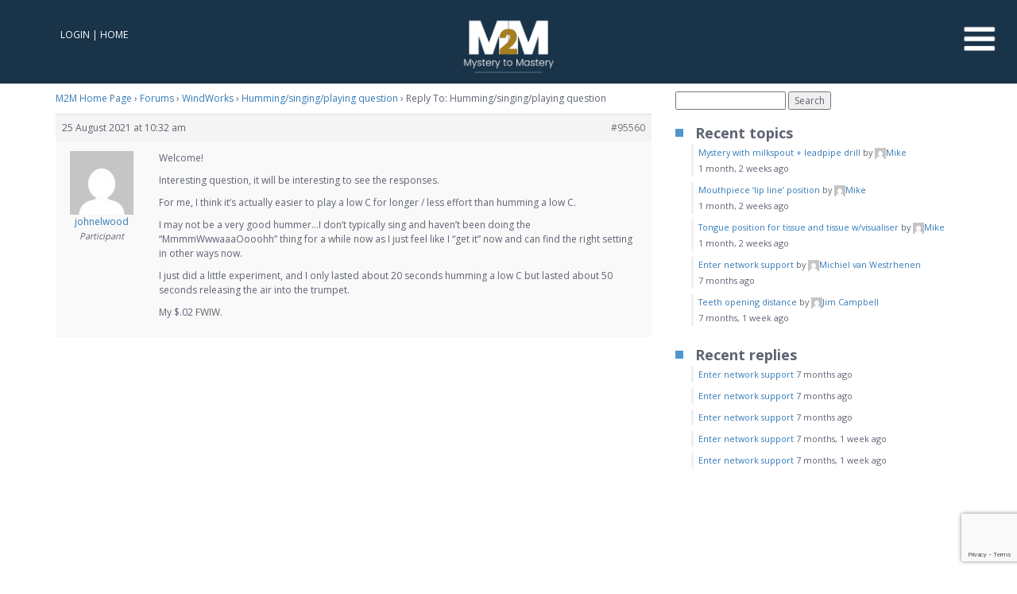

--- FILE ---
content_type: text/html; charset=UTF-8
request_url: https://mysterytomastery.com/reply/95560/
body_size: 21758
content:
<!doctype html>


<html lang="en-AU" prefix="og: https://ogp.me/ns#" class=" ">

<head>
    <meta charset="UTF-8">

    <title>- WindWorks Trumpet Academy by Mystery to Mastery | WindWorks Trumpet Academy by Mystery to Mastery</title>

    <meta charset="utf-8">
    <meta name="viewport" content="width=device-width, initial-scale=1, user-scalable=no">


    	<style>img:is([sizes="auto" i], [sizes^="auto," i]) { contain-intrinsic-size: 3000px 1500px }</style>
	
<!-- Google Tag Manager by PYS -->
    <script data-cfasync="false" data-pagespeed-no-defer>
	    window.dataLayerPYS = window.dataLayerPYS || [];
	</script>
<!-- End Google Tag Manager by PYS -->
<!-- Search Engine Optimisation by Rank Math PRO - https://rankmath.com/ -->
<meta name="description" content="Welcome!"/>
<meta name="robots" content="follow, index, max-snippet:-1, max-video-preview:-1, max-image-preview:large"/>
<link rel="canonical" href="https://mysterytomastery.com/reply/95560/" />
<meta property="og:locale" content="en_US" />
<meta property="og:type" content="article" />
<meta property="og:title" content="- WindWorks Trumpet Academy by Mystery to Mastery" />
<meta property="og:description" content="Welcome!" />
<meta property="og:url" content="https://mysterytomastery.com/reply/95560/" />
<meta property="og:site_name" content="WindWorks Trumpet Academy by Mystery to Mastery" />
<meta property="og:updated_time" content="2021-08-25T10:32:48+10:00" />
<meta name="twitter:card" content="summary_large_image" />
<meta name="twitter:title" content="- WindWorks Trumpet Academy by Mystery to Mastery" />
<meta name="twitter:description" content="Welcome!" />
<!-- /Rank Math WordPress SEO plugin -->

<script type='application/javascript'  id='pys-version-script'>console.log('PixelYourSite Free version 11.1.5.1');</script>

<link data-minify="1" rel='stylesheet' id='dashicons-css' href='https://mysterytomastery.com/wp-content/cache/min/1/wp-includes/css/dashicons.min.css?ver=1766449844' type='text/css' media='all' />
<style id='wp-emoji-styles-inline-css' type='text/css'>

	img.wp-smiley, img.emoji {
		display: inline !important;
		border: none !important;
		box-shadow: none !important;
		height: 1em !important;
		width: 1em !important;
		margin: 0 0.07em !important;
		vertical-align: -0.1em !important;
		background: none !important;
		padding: 0 !important;
	}
</style>
<link rel='stylesheet' id='wp-block-library-css' href='https://mysterytomastery.com/wp-includes/css/dist/block-library/style.min.css?ver=6.8.3' type='text/css' media='all' />
<style id='classic-theme-styles-inline-css' type='text/css'>
/*! This file is auto-generated */
.wp-block-button__link{color:#fff;background-color:#32373c;border-radius:9999px;box-shadow:none;text-decoration:none;padding:calc(.667em + 2px) calc(1.333em + 2px);font-size:1.125em}.wp-block-file__button{background:#32373c;color:#fff;text-decoration:none}
</style>
<style id='bp-login-form-style-inline-css' type='text/css'>
.widget_bp_core_login_widget .bp-login-widget-user-avatar{float:left}.widget_bp_core_login_widget .bp-login-widget-user-links{margin-left:70px}#bp-login-widget-form label{display:block;font-weight:600;margin:15px 0 5px;width:auto}#bp-login-widget-form input[type=password],#bp-login-widget-form input[type=text]{background-color:#fafafa;border:1px solid #d6d6d6;border-radius:0;font:inherit;font-size:100%;padding:.5em;width:100%}#bp-login-widget-form .bp-login-widget-register-link,#bp-login-widget-form .login-submit{display:inline;width:-moz-fit-content;width:fit-content}#bp-login-widget-form .bp-login-widget-register-link{margin-left:1em}#bp-login-widget-form .bp-login-widget-register-link a{filter:invert(1)}#bp-login-widget-form .bp-login-widget-pwd-link{font-size:80%}

</style>
<style id='bp-member-style-inline-css' type='text/css'>
[data-type="bp/member"] input.components-placeholder__input{border:1px solid #757575;border-radius:2px;flex:1 1 auto;padding:6px 8px}.bp-block-member{position:relative}.bp-block-member .member-content{display:flex}.bp-block-member .user-nicename{display:block}.bp-block-member .user-nicename a{border:none;color:currentColor;text-decoration:none}.bp-block-member .bp-profile-button{width:100%}.bp-block-member .bp-profile-button a.button{bottom:10px;display:inline-block;margin:18px 0 0;position:absolute;right:0}.bp-block-member.has-cover .item-header-avatar,.bp-block-member.has-cover .member-content,.bp-block-member.has-cover .member-description{z-index:2}.bp-block-member.has-cover .member-content,.bp-block-member.has-cover .member-description{padding-top:75px}.bp-block-member.has-cover .bp-member-cover-image{background-color:#c5c5c5;background-position:top;background-repeat:no-repeat;background-size:cover;border:0;display:block;height:150px;left:0;margin:0;padding:0;position:absolute;top:0;width:100%;z-index:1}.bp-block-member img.avatar{height:auto;width:auto}.bp-block-member.avatar-none .item-header-avatar{display:none}.bp-block-member.avatar-none.has-cover{min-height:200px}.bp-block-member.avatar-full{min-height:150px}.bp-block-member.avatar-full .item-header-avatar{width:180px}.bp-block-member.avatar-thumb .member-content{align-items:center;min-height:50px}.bp-block-member.avatar-thumb .item-header-avatar{width:70px}.bp-block-member.avatar-full.has-cover{min-height:300px}.bp-block-member.avatar-full.has-cover .item-header-avatar{width:200px}.bp-block-member.avatar-full.has-cover img.avatar{background:#fffc;border:2px solid #fff;margin-left:20px}.bp-block-member.avatar-thumb.has-cover .item-header-avatar{padding-top:75px}.entry .entry-content .bp-block-member .user-nicename a{border:none;color:currentColor;text-decoration:none}

</style>
<style id='bp-members-style-inline-css' type='text/css'>
[data-type="bp/members"] .components-placeholder.is-appender{min-height:0}[data-type="bp/members"] .components-placeholder.is-appender .components-placeholder__label:empty{display:none}[data-type="bp/members"] .components-placeholder input.components-placeholder__input{border:1px solid #757575;border-radius:2px;flex:1 1 auto;padding:6px 8px}[data-type="bp/members"].avatar-none .member-description{width:calc(100% - 44px)}[data-type="bp/members"].avatar-full .member-description{width:calc(100% - 224px)}[data-type="bp/members"].avatar-thumb .member-description{width:calc(100% - 114px)}[data-type="bp/members"] .member-content{position:relative}[data-type="bp/members"] .member-content .is-right{position:absolute;right:2px;top:2px}[data-type="bp/members"] .columns-2 .member-content .member-description,[data-type="bp/members"] .columns-3 .member-content .member-description,[data-type="bp/members"] .columns-4 .member-content .member-description{padding-left:44px;width:calc(100% - 44px)}[data-type="bp/members"] .columns-3 .is-right{right:-10px}[data-type="bp/members"] .columns-4 .is-right{right:-50px}.bp-block-members.is-grid{display:flex;flex-wrap:wrap;padding:0}.bp-block-members.is-grid .member-content{margin:0 1.25em 1.25em 0;width:100%}@media(min-width:600px){.bp-block-members.columns-2 .member-content{width:calc(50% - .625em)}.bp-block-members.columns-2 .member-content:nth-child(2n){margin-right:0}.bp-block-members.columns-3 .member-content{width:calc(33.33333% - .83333em)}.bp-block-members.columns-3 .member-content:nth-child(3n){margin-right:0}.bp-block-members.columns-4 .member-content{width:calc(25% - .9375em)}.bp-block-members.columns-4 .member-content:nth-child(4n){margin-right:0}}.bp-block-members .member-content{display:flex;flex-direction:column;padding-bottom:1em;text-align:center}.bp-block-members .member-content .item-header-avatar,.bp-block-members .member-content .member-description{width:100%}.bp-block-members .member-content .item-header-avatar{margin:0 auto}.bp-block-members .member-content .item-header-avatar img.avatar{display:inline-block}@media(min-width:600px){.bp-block-members .member-content{flex-direction:row;text-align:left}.bp-block-members .member-content .item-header-avatar,.bp-block-members .member-content .member-description{width:auto}.bp-block-members .member-content .item-header-avatar{margin:0}}.bp-block-members .member-content .user-nicename{display:block}.bp-block-members .member-content .user-nicename a{border:none;color:currentColor;text-decoration:none}.bp-block-members .member-content time{color:#767676;display:block;font-size:80%}.bp-block-members.avatar-none .item-header-avatar{display:none}.bp-block-members.avatar-full{min-height:190px}.bp-block-members.avatar-full .item-header-avatar{width:180px}.bp-block-members.avatar-thumb .member-content{min-height:80px}.bp-block-members.avatar-thumb .item-header-avatar{width:70px}.bp-block-members.columns-2 .member-content,.bp-block-members.columns-3 .member-content,.bp-block-members.columns-4 .member-content{display:block;text-align:center}.bp-block-members.columns-2 .member-content .item-header-avatar,.bp-block-members.columns-3 .member-content .item-header-avatar,.bp-block-members.columns-4 .member-content .item-header-avatar{margin:0 auto}.bp-block-members img.avatar{height:auto;max-width:-moz-fit-content;max-width:fit-content;width:auto}.bp-block-members .member-content.has-activity{align-items:center}.bp-block-members .member-content.has-activity .item-header-avatar{padding-right:1em}.bp-block-members .member-content.has-activity .wp-block-quote{margin-bottom:0;text-align:left}.bp-block-members .member-content.has-activity .wp-block-quote cite a,.entry .entry-content .bp-block-members .user-nicename a{border:none;color:currentColor;text-decoration:none}

</style>
<style id='bp-dynamic-members-style-inline-css' type='text/css'>
.bp-dynamic-block-container .item-options{font-size:.5em;margin:0 0 1em;padding:1em 0}.bp-dynamic-block-container .item-options a.selected{font-weight:600}.bp-dynamic-block-container ul.item-list{list-style:none;margin:1em 0;padding-left:0}.bp-dynamic-block-container ul.item-list li{margin-bottom:1em}.bp-dynamic-block-container ul.item-list li:after,.bp-dynamic-block-container ul.item-list li:before{content:" ";display:table}.bp-dynamic-block-container ul.item-list li:after{clear:both}.bp-dynamic-block-container ul.item-list li .item-avatar{float:left;width:60px}.bp-dynamic-block-container ul.item-list li .item{margin-left:70px}

</style>
<style id='bp-online-members-style-inline-css' type='text/css'>
.widget_bp_core_whos_online_widget .avatar-block,[data-type="bp/online-members"] .avatar-block{display:flex;flex-flow:row wrap}.widget_bp_core_whos_online_widget .avatar-block img,[data-type="bp/online-members"] .avatar-block img{margin:.5em}

</style>
<style id='bp-active-members-style-inline-css' type='text/css'>
.widget_bp_core_recently_active_widget .avatar-block,[data-type="bp/active-members"] .avatar-block{display:flex;flex-flow:row wrap}.widget_bp_core_recently_active_widget .avatar-block img,[data-type="bp/active-members"] .avatar-block img{margin:.5em}

</style>
<style id='bp-latest-activities-style-inline-css' type='text/css'>
.bp-latest-activities .components-flex.components-select-control select[multiple]{height:auto;padding:0 8px}.bp-latest-activities .components-flex.components-select-control select[multiple]+.components-input-control__suffix svg{display:none}.bp-latest-activities-block a,.entry .entry-content .bp-latest-activities-block a{border:none;text-decoration:none}.bp-latest-activities-block .activity-list.item-list blockquote{border:none;padding:0}.bp-latest-activities-block .activity-list.item-list blockquote .activity-item:not(.mini){box-shadow:1px 0 4px #00000026;padding:0 1em;position:relative}.bp-latest-activities-block .activity-list.item-list blockquote .activity-item:not(.mini):after,.bp-latest-activities-block .activity-list.item-list blockquote .activity-item:not(.mini):before{border-color:#0000;border-style:solid;content:"";display:block;height:0;left:15px;position:absolute;width:0}.bp-latest-activities-block .activity-list.item-list blockquote .activity-item:not(.mini):before{border-top-color:#00000026;border-width:9px;bottom:-18px;left:14px}.bp-latest-activities-block .activity-list.item-list blockquote .activity-item:not(.mini):after{border-top-color:#fff;border-width:8px;bottom:-16px}.bp-latest-activities-block .activity-list.item-list blockquote .activity-item.mini .avatar{display:inline-block;height:20px;margin-right:2px;vertical-align:middle;width:20px}.bp-latest-activities-block .activity-list.item-list footer{align-items:center;display:flex}.bp-latest-activities-block .activity-list.item-list footer img.avatar{border:none;display:inline-block;margin-right:.5em}.bp-latest-activities-block .activity-list.item-list footer .activity-time-since{font-size:90%}.bp-latest-activities-block .widget-error{border-left:4px solid #0b80a4;box-shadow:1px 0 4px #00000026}.bp-latest-activities-block .widget-error p{padding:0 1em}

</style>
<style id='bp-group-style-inline-css' type='text/css'>
[data-type="bp/group"] input.components-placeholder__input{border:1px solid #757575;border-radius:2px;flex:1 1 auto;padding:6px 8px}.bp-block-group{position:relative}.bp-block-group .group-content{display:flex}.bp-block-group .group-description{width:100%}.bp-block-group .group-description-content{margin-bottom:18px;width:100%}.bp-block-group .bp-profile-button{overflow:hidden;width:100%}.bp-block-group .bp-profile-button a.button{margin:18px 0 0}.bp-block-group.has-cover .group-content,.bp-block-group.has-cover .group-description,.bp-block-group.has-cover .item-header-avatar{z-index:2}.bp-block-group.has-cover .group-content,.bp-block-group.has-cover .group-description{padding-top:75px}.bp-block-group.has-cover .bp-group-cover-image{background-color:#c5c5c5;background-position:top;background-repeat:no-repeat;background-size:cover;border:0;display:block;height:150px;left:0;margin:0;padding:0;position:absolute;top:0;width:100%;z-index:1}.bp-block-group img.avatar{height:auto;width:auto}.bp-block-group.avatar-none .item-header-avatar{display:none}.bp-block-group.avatar-full{min-height:150px}.bp-block-group.avatar-full .item-header-avatar{width:180px}.bp-block-group.avatar-full .group-description{padding-left:35px}.bp-block-group.avatar-thumb .item-header-avatar{width:70px}.bp-block-group.avatar-thumb .item-header-avatar img.avatar{margin-top:15px}.bp-block-group.avatar-none.has-cover{min-height:200px}.bp-block-group.avatar-none.has-cover .item-header-avatar{padding-top:75px}.bp-block-group.avatar-full.has-cover{min-height:300px}.bp-block-group.avatar-full.has-cover .item-header-avatar{width:200px}.bp-block-group.avatar-full.has-cover img.avatar{background:#fffc;border:2px solid #fff;margin-left:20px}.bp-block-group.avatar-thumb:not(.has-description) .group-content{align-items:center;min-height:50px}.bp-block-group.avatar-thumb.has-cover .item-header-avatar{padding-top:75px}.bp-block-group.has-description .bp-profile-button a.button{display:block;float:right}

</style>
<style id='bp-groups-style-inline-css' type='text/css'>
[data-type="bp/groups"] .components-placeholder.is-appender{min-height:0}[data-type="bp/groups"] .components-placeholder.is-appender .components-placeholder__label:empty{display:none}[data-type="bp/groups"] .components-placeholder input.components-placeholder__input{border:1px solid #757575;border-radius:2px;flex:1 1 auto;padding:6px 8px}[data-type="bp/groups"].avatar-none .group-description{width:calc(100% - 44px)}[data-type="bp/groups"].avatar-full .group-description{width:calc(100% - 224px)}[data-type="bp/groups"].avatar-thumb .group-description{width:calc(100% - 114px)}[data-type="bp/groups"] .group-content{position:relative}[data-type="bp/groups"] .group-content .is-right{position:absolute;right:2px;top:2px}[data-type="bp/groups"] .columns-2 .group-content .group-description,[data-type="bp/groups"] .columns-3 .group-content .group-description,[data-type="bp/groups"] .columns-4 .group-content .group-description{padding-left:44px;width:calc(100% - 44px)}[data-type="bp/groups"] .columns-3 .is-right{right:-10px}[data-type="bp/groups"] .columns-4 .is-right{right:-50px}.bp-block-groups.is-grid{display:flex;flex-wrap:wrap;padding:0}.bp-block-groups.is-grid .group-content{margin:0 1.25em 1.25em 0;width:100%}@media(min-width:600px){.bp-block-groups.columns-2 .group-content{width:calc(50% - .625em)}.bp-block-groups.columns-2 .group-content:nth-child(2n){margin-right:0}.bp-block-groups.columns-3 .group-content{width:calc(33.33333% - .83333em)}.bp-block-groups.columns-3 .group-content:nth-child(3n){margin-right:0}.bp-block-groups.columns-4 .group-content{width:calc(25% - .9375em)}.bp-block-groups.columns-4 .group-content:nth-child(4n){margin-right:0}}.bp-block-groups .group-content{display:flex;flex-direction:column;padding-bottom:1em;text-align:center}.bp-block-groups .group-content .group-description,.bp-block-groups .group-content .item-header-avatar{width:100%}.bp-block-groups .group-content .item-header-avatar{margin:0 auto}.bp-block-groups .group-content .item-header-avatar img.avatar{display:inline-block}@media(min-width:600px){.bp-block-groups .group-content{flex-direction:row;text-align:left}.bp-block-groups .group-content .group-description,.bp-block-groups .group-content .item-header-avatar{width:auto}.bp-block-groups .group-content .item-header-avatar{margin:0}}.bp-block-groups .group-content time{color:#767676;display:block;font-size:80%}.bp-block-groups.avatar-none .item-header-avatar{display:none}.bp-block-groups.avatar-full{min-height:190px}.bp-block-groups.avatar-full .item-header-avatar{width:180px}.bp-block-groups.avatar-thumb .group-content{min-height:80px}.bp-block-groups.avatar-thumb .item-header-avatar{width:70px}.bp-block-groups.columns-2 .group-content,.bp-block-groups.columns-3 .group-content,.bp-block-groups.columns-4 .group-content{display:block;text-align:center}.bp-block-groups.columns-2 .group-content .item-header-avatar,.bp-block-groups.columns-3 .group-content .item-header-avatar,.bp-block-groups.columns-4 .group-content .item-header-avatar{margin:0 auto}.bp-block-groups img.avatar{height:auto;max-width:-moz-fit-content;max-width:fit-content;width:auto}.bp-block-groups .member-content.has-description{align-items:center}.bp-block-groups .member-content.has-description .item-header-avatar{padding-right:1em}.bp-block-groups .member-content.has-description .group-description-content{margin-bottom:0;text-align:left}

</style>
<style id='bp-dynamic-groups-style-inline-css' type='text/css'>
.bp-dynamic-block-container .item-options{font-size:.5em;margin:0 0 1em;padding:1em 0}.bp-dynamic-block-container .item-options a.selected{font-weight:600}.bp-dynamic-block-container ul.item-list{list-style:none;margin:1em 0;padding-left:0}.bp-dynamic-block-container ul.item-list li{margin-bottom:1em}.bp-dynamic-block-container ul.item-list li:after,.bp-dynamic-block-container ul.item-list li:before{content:" ";display:table}.bp-dynamic-block-container ul.item-list li:after{clear:both}.bp-dynamic-block-container ul.item-list li .item-avatar{float:left;width:60px}.bp-dynamic-block-container ul.item-list li .item{margin-left:70px}

</style>
<link rel='stylesheet' id='wc-memberships-blocks-css' href='https://mysterytomastery.com/wp-content/plugins/woocommerce-memberships/assets/css/blocks/wc-memberships-blocks.min.css?ver=1.27.3' type='text/css' media='all' />
<link data-minify="1" rel='stylesheet' id='sensei-theme-blocks-css' href='https://mysterytomastery.com/wp-content/cache/min/1/wp-content/plugins/sensei-lms/assets/dist/css/sensei-theme-blocks.css?ver=1766449844' type='text/css' media='all' />
<link data-minify="1" rel='stylesheet' id='sensei-sidebar-mobile-menu-css' href='https://mysterytomastery.com/wp-content/cache/min/1/wp-content/plugins/sensei-lms/assets/dist/css/sensei-course-theme/sidebar-mobile-menu.css?ver=1766449844' type='text/css' media='all' />
<style id='global-styles-inline-css' type='text/css'>
:root{--wp--preset--aspect-ratio--square: 1;--wp--preset--aspect-ratio--4-3: 4/3;--wp--preset--aspect-ratio--3-4: 3/4;--wp--preset--aspect-ratio--3-2: 3/2;--wp--preset--aspect-ratio--2-3: 2/3;--wp--preset--aspect-ratio--16-9: 16/9;--wp--preset--aspect-ratio--9-16: 9/16;--wp--preset--color--black: #000000;--wp--preset--color--cyan-bluish-gray: #abb8c3;--wp--preset--color--white: #ffffff;--wp--preset--color--pale-pink: #f78da7;--wp--preset--color--vivid-red: #cf2e2e;--wp--preset--color--luminous-vivid-orange: #ff6900;--wp--preset--color--luminous-vivid-amber: #fcb900;--wp--preset--color--light-green-cyan: #7bdcb5;--wp--preset--color--vivid-green-cyan: #00d084;--wp--preset--color--pale-cyan-blue: #8ed1fc;--wp--preset--color--vivid-cyan-blue: #0693e3;--wp--preset--color--vivid-purple: #9b51e0;--wp--preset--gradient--vivid-cyan-blue-to-vivid-purple: linear-gradient(135deg,rgba(6,147,227,1) 0%,rgb(155,81,224) 100%);--wp--preset--gradient--light-green-cyan-to-vivid-green-cyan: linear-gradient(135deg,rgb(122,220,180) 0%,rgb(0,208,130) 100%);--wp--preset--gradient--luminous-vivid-amber-to-luminous-vivid-orange: linear-gradient(135deg,rgba(252,185,0,1) 0%,rgba(255,105,0,1) 100%);--wp--preset--gradient--luminous-vivid-orange-to-vivid-red: linear-gradient(135deg,rgba(255,105,0,1) 0%,rgb(207,46,46) 100%);--wp--preset--gradient--very-light-gray-to-cyan-bluish-gray: linear-gradient(135deg,rgb(238,238,238) 0%,rgb(169,184,195) 100%);--wp--preset--gradient--cool-to-warm-spectrum: linear-gradient(135deg,rgb(74,234,220) 0%,rgb(151,120,209) 20%,rgb(207,42,186) 40%,rgb(238,44,130) 60%,rgb(251,105,98) 80%,rgb(254,248,76) 100%);--wp--preset--gradient--blush-light-purple: linear-gradient(135deg,rgb(255,206,236) 0%,rgb(152,150,240) 100%);--wp--preset--gradient--blush-bordeaux: linear-gradient(135deg,rgb(254,205,165) 0%,rgb(254,45,45) 50%,rgb(107,0,62) 100%);--wp--preset--gradient--luminous-dusk: linear-gradient(135deg,rgb(255,203,112) 0%,rgb(199,81,192) 50%,rgb(65,88,208) 100%);--wp--preset--gradient--pale-ocean: linear-gradient(135deg,rgb(255,245,203) 0%,rgb(182,227,212) 50%,rgb(51,167,181) 100%);--wp--preset--gradient--electric-grass: linear-gradient(135deg,rgb(202,248,128) 0%,rgb(113,206,126) 100%);--wp--preset--gradient--midnight: linear-gradient(135deg,rgb(2,3,129) 0%,rgb(40,116,252) 100%);--wp--preset--font-size--small: 13px;--wp--preset--font-size--medium: 20px;--wp--preset--font-size--large: 36px;--wp--preset--font-size--x-large: 42px;--wp--preset--spacing--20: 0.44rem;--wp--preset--spacing--30: 0.67rem;--wp--preset--spacing--40: 1rem;--wp--preset--spacing--50: 1.5rem;--wp--preset--spacing--60: 2.25rem;--wp--preset--spacing--70: 3.38rem;--wp--preset--spacing--80: 5.06rem;--wp--preset--shadow--natural: 6px 6px 9px rgba(0, 0, 0, 0.2);--wp--preset--shadow--deep: 12px 12px 50px rgba(0, 0, 0, 0.4);--wp--preset--shadow--sharp: 6px 6px 0px rgba(0, 0, 0, 0.2);--wp--preset--shadow--outlined: 6px 6px 0px -3px rgba(255, 255, 255, 1), 6px 6px rgba(0, 0, 0, 1);--wp--preset--shadow--crisp: 6px 6px 0px rgba(0, 0, 0, 1);}:where(.is-layout-flex){gap: 0.5em;}:where(.is-layout-grid){gap: 0.5em;}body .is-layout-flex{display: flex;}.is-layout-flex{flex-wrap: wrap;align-items: center;}.is-layout-flex > :is(*, div){margin: 0;}body .is-layout-grid{display: grid;}.is-layout-grid > :is(*, div){margin: 0;}:where(.wp-block-columns.is-layout-flex){gap: 2em;}:where(.wp-block-columns.is-layout-grid){gap: 2em;}:where(.wp-block-post-template.is-layout-flex){gap: 1.25em;}:where(.wp-block-post-template.is-layout-grid){gap: 1.25em;}.has-black-color{color: var(--wp--preset--color--black) !important;}.has-cyan-bluish-gray-color{color: var(--wp--preset--color--cyan-bluish-gray) !important;}.has-white-color{color: var(--wp--preset--color--white) !important;}.has-pale-pink-color{color: var(--wp--preset--color--pale-pink) !important;}.has-vivid-red-color{color: var(--wp--preset--color--vivid-red) !important;}.has-luminous-vivid-orange-color{color: var(--wp--preset--color--luminous-vivid-orange) !important;}.has-luminous-vivid-amber-color{color: var(--wp--preset--color--luminous-vivid-amber) !important;}.has-light-green-cyan-color{color: var(--wp--preset--color--light-green-cyan) !important;}.has-vivid-green-cyan-color{color: var(--wp--preset--color--vivid-green-cyan) !important;}.has-pale-cyan-blue-color{color: var(--wp--preset--color--pale-cyan-blue) !important;}.has-vivid-cyan-blue-color{color: var(--wp--preset--color--vivid-cyan-blue) !important;}.has-vivid-purple-color{color: var(--wp--preset--color--vivid-purple) !important;}.has-black-background-color{background-color: var(--wp--preset--color--black) !important;}.has-cyan-bluish-gray-background-color{background-color: var(--wp--preset--color--cyan-bluish-gray) !important;}.has-white-background-color{background-color: var(--wp--preset--color--white) !important;}.has-pale-pink-background-color{background-color: var(--wp--preset--color--pale-pink) !important;}.has-vivid-red-background-color{background-color: var(--wp--preset--color--vivid-red) !important;}.has-luminous-vivid-orange-background-color{background-color: var(--wp--preset--color--luminous-vivid-orange) !important;}.has-luminous-vivid-amber-background-color{background-color: var(--wp--preset--color--luminous-vivid-amber) !important;}.has-light-green-cyan-background-color{background-color: var(--wp--preset--color--light-green-cyan) !important;}.has-vivid-green-cyan-background-color{background-color: var(--wp--preset--color--vivid-green-cyan) !important;}.has-pale-cyan-blue-background-color{background-color: var(--wp--preset--color--pale-cyan-blue) !important;}.has-vivid-cyan-blue-background-color{background-color: var(--wp--preset--color--vivid-cyan-blue) !important;}.has-vivid-purple-background-color{background-color: var(--wp--preset--color--vivid-purple) !important;}.has-black-border-color{border-color: var(--wp--preset--color--black) !important;}.has-cyan-bluish-gray-border-color{border-color: var(--wp--preset--color--cyan-bluish-gray) !important;}.has-white-border-color{border-color: var(--wp--preset--color--white) !important;}.has-pale-pink-border-color{border-color: var(--wp--preset--color--pale-pink) !important;}.has-vivid-red-border-color{border-color: var(--wp--preset--color--vivid-red) !important;}.has-luminous-vivid-orange-border-color{border-color: var(--wp--preset--color--luminous-vivid-orange) !important;}.has-luminous-vivid-amber-border-color{border-color: var(--wp--preset--color--luminous-vivid-amber) !important;}.has-light-green-cyan-border-color{border-color: var(--wp--preset--color--light-green-cyan) !important;}.has-vivid-green-cyan-border-color{border-color: var(--wp--preset--color--vivid-green-cyan) !important;}.has-pale-cyan-blue-border-color{border-color: var(--wp--preset--color--pale-cyan-blue) !important;}.has-vivid-cyan-blue-border-color{border-color: var(--wp--preset--color--vivid-cyan-blue) !important;}.has-vivid-purple-border-color{border-color: var(--wp--preset--color--vivid-purple) !important;}.has-vivid-cyan-blue-to-vivid-purple-gradient-background{background: var(--wp--preset--gradient--vivid-cyan-blue-to-vivid-purple) !important;}.has-light-green-cyan-to-vivid-green-cyan-gradient-background{background: var(--wp--preset--gradient--light-green-cyan-to-vivid-green-cyan) !important;}.has-luminous-vivid-amber-to-luminous-vivid-orange-gradient-background{background: var(--wp--preset--gradient--luminous-vivid-amber-to-luminous-vivid-orange) !important;}.has-luminous-vivid-orange-to-vivid-red-gradient-background{background: var(--wp--preset--gradient--luminous-vivid-orange-to-vivid-red) !important;}.has-very-light-gray-to-cyan-bluish-gray-gradient-background{background: var(--wp--preset--gradient--very-light-gray-to-cyan-bluish-gray) !important;}.has-cool-to-warm-spectrum-gradient-background{background: var(--wp--preset--gradient--cool-to-warm-spectrum) !important;}.has-blush-light-purple-gradient-background{background: var(--wp--preset--gradient--blush-light-purple) !important;}.has-blush-bordeaux-gradient-background{background: var(--wp--preset--gradient--blush-bordeaux) !important;}.has-luminous-dusk-gradient-background{background: var(--wp--preset--gradient--luminous-dusk) !important;}.has-pale-ocean-gradient-background{background: var(--wp--preset--gradient--pale-ocean) !important;}.has-electric-grass-gradient-background{background: var(--wp--preset--gradient--electric-grass) !important;}.has-midnight-gradient-background{background: var(--wp--preset--gradient--midnight) !important;}.has-small-font-size{font-size: var(--wp--preset--font-size--small) !important;}.has-medium-font-size{font-size: var(--wp--preset--font-size--medium) !important;}.has-large-font-size{font-size: var(--wp--preset--font-size--large) !important;}.has-x-large-font-size{font-size: var(--wp--preset--font-size--x-large) !important;}
:where(.wp-block-post-template.is-layout-flex){gap: 1.25em;}:where(.wp-block-post-template.is-layout-grid){gap: 1.25em;}
:where(.wp-block-columns.is-layout-flex){gap: 2em;}:where(.wp-block-columns.is-layout-grid){gap: 2em;}
:root :where(.wp-block-pullquote){font-size: 1.5em;line-height: 1.6;}
</style>
<link rel='stylesheet' id='bbp-default-css' href='https://mysterytomastery.com/wp-content/plugins/bbpress/templates/default/css/bbpress.min.css?ver=2.6.14' type='text/css' media='all' />
<link data-minify="1" rel='stylesheet' id='module-frontend-css' href='https://mysterytomastery.com/wp-content/cache/min/1/wp-content/plugins/sensei-lms/assets/dist/css/modules-frontend.css?ver=1766449844' type='text/css' media='all' />
<link data-minify="1" rel='stylesheet' id='pages-frontend-css' href='https://mysterytomastery.com/wp-content/cache/min/1/wp-content/plugins/sensei-lms/assets/dist/css/pages-frontend.css?ver=1766449844' type='text/css' media='all' />
<link data-minify="1" rel='stylesheet' id='sensei-frontend-css' href='https://mysterytomastery.com/wp-content/cache/min/1/wp-content/plugins/sensei-lms/assets/dist/css/frontend.css?ver=1766449844' type='text/css' media='screen' />
<link data-minify="1" rel='stylesheet' id='woocommerce-layout-css' href='https://mysterytomastery.com/wp-content/cache/min/1/wp-content/plugins/woocommerce/assets/css/woocommerce-layout.css?ver=1766449844' type='text/css' media='all' />
<link data-minify="1" rel='stylesheet' id='woocommerce-smallscreen-css' href='https://mysterytomastery.com/wp-content/cache/min/1/wp-content/plugins/woocommerce/assets/css/woocommerce-smallscreen.css?ver=1766449844' type='text/css' media='only screen and (max-width: 768px)' />
<link data-minify="1" rel='stylesheet' id='woocommerce-general-css' href='https://mysterytomastery.com/wp-content/cache/min/1/wp-content/plugins/woocommerce/assets/css/woocommerce.css?ver=1766449844' type='text/css' media='all' />
<style id='woocommerce-inline-inline-css' type='text/css'>
.woocommerce form .form-row .required { visibility: visible; }
</style>
<link data-minify="1" rel='stylesheet' id='sensei_course_progress-frontend-css' href='https://mysterytomastery.com/wp-content/cache/min/1/wp-content/plugins/sensei-course-progress/assets/dist/css/frontend.css?ver=1766449844' type='text/css' media='all' />
<link rel='stylesheet' id='wc-memberships-frontend-css' href='https://mysterytomastery.com/wp-content/plugins/woocommerce-memberships/assets/css/frontend/wc-memberships-frontend.min.css?ver=1.27.3' type='text/css' media='all' />
<link data-minify="1" rel='stylesheet' id='mcwd-bootstrap-css' href='https://mysterytomastery.com/wp-content/cache/min/1/wp-content/themes/mystery_wp_responsive/theme_assets/css/bootstrap/css/bootstrap.min.css?ver=1766449844' type='text/css' media='all' />
<link data-minify="1" rel='stylesheet' id='mcwd-normalize-css' href='https://mysterytomastery.com/wp-content/cache/min/1/wp-content/themes/mystery_wp_responsive/theme_assets/css/normalize.css?ver=1766449844' type='text/css' media='all' />
<link data-minify="1" rel='stylesheet' id='mcwd-font-awesome-css' href='https://mysterytomastery.com/wp-content/cache/min/1/wp-content/themes/mystery_wp_responsive/theme_assets/css/fonts/fa/css/font-awesome.css?ver=1766449844' type='text/css' media='all' />
<link data-minify="1" rel='stylesheet' id='mcwd-fonts-css' href='https://mysterytomastery.com/wp-content/cache/min/1/wp-content/themes/mystery_wp_responsive/theme_assets/css/fonts/fonts.css?ver=1766449844' type='text/css' media='all' />
<link data-minify="1" rel='stylesheet' id='mcwd-style-css' href='https://mysterytomastery.com/wp-content/cache/min/1/wp-content/themes/mystery_wp_responsive/style.css?ver=1766449844' type='text/css' media='all' />
<link data-minify="1" rel='stylesheet' id='mcwd-responsive-menu-css' href='https://mysterytomastery.com/wp-content/cache/min/1/wp-content/themes/mystery_wp_responsive/theme_assets/css/responsive_menu.css?ver=1766449844' type='text/css' media='all' />
<link data-minify="1" rel='stylesheet' id='mcwd-mobile-css' href='https://mysterytomastery.com/wp-content/cache/min/1/wp-content/themes/mystery_wp_responsive/theme_assets/css/mobile.css?ver=1766449844' type='text/css' media='all' />
<link data-minify="1" rel='stylesheet' id='sib-front-css-css' href='https://mysterytomastery.com/wp-content/cache/min/1/wp-content/plugins/mailin/css/mailin-front.css?ver=1766449844' type='text/css' media='all' />
<style id='rocket-lazyload-inline-css' type='text/css'>
.rll-youtube-player{position:relative;padding-bottom:56.23%;height:0;overflow:hidden;max-width:100%;}.rll-youtube-player:focus-within{outline: 2px solid currentColor;outline-offset: 5px;}.rll-youtube-player iframe{position:absolute;top:0;left:0;width:100%;height:100%;z-index:100;background:0 0}.rll-youtube-player img{bottom:0;display:block;left:0;margin:auto;max-width:100%;width:100%;position:absolute;right:0;top:0;border:none;height:auto;-webkit-transition:.4s all;-moz-transition:.4s all;transition:.4s all}.rll-youtube-player img:hover{-webkit-filter:brightness(75%)}.rll-youtube-player .play{height:100%;width:100%;left:0;top:0;position:absolute;background:url(https://mysterytomastery.com/wp-content/plugins/wp-rocket/assets/img/youtube.png) no-repeat center;background-color: transparent !important;cursor:pointer;border:none;}
</style>
<script type="text/javascript" id="jquery-core-js-extra">
/* <![CDATA[ */
var pysFacebookRest = {"restApiUrl":"https:\/\/mysterytomastery.com\/wp-json\/pys-facebook\/v1\/event","debug":""};
/* ]]> */
</script>
<script type="text/javascript" src="https://mysterytomastery.com/wp-includes/js/jquery/jquery.min.js?ver=3.7.1" id="jquery-core-js"></script>
<script type="text/javascript" src="https://mysterytomastery.com/wp-includes/js/jquery/jquery-migrate.min.js?ver=3.4.1" id="jquery-migrate-js"></script>
<script type="text/javascript" src="https://mysterytomastery.com/wp-content/plugins/woocommerce/assets/js/jquery-blockui/jquery.blockUI.min.js?ver=2.7.0-wc.10.4.3" id="wc-jquery-blockui-js" defer="defer" data-wp-strategy="defer"></script>
<script type="text/javascript" id="wc-add-to-cart-js-extra">
/* <![CDATA[ */
var wc_add_to_cart_params = {"ajax_url":"\/wp-admin\/admin-ajax.php","wc_ajax_url":"\/?wc-ajax=%%endpoint%%","i18n_view_cart":"View cart","cart_url":"https:\/\/mysterytomastery.com\/basket\/","is_cart":"","cart_redirect_after_add":"yes"};
/* ]]> */
</script>
<script type="text/javascript" src="https://mysterytomastery.com/wp-content/plugins/woocommerce/assets/js/frontend/add-to-cart.min.js?ver=10.4.3" id="wc-add-to-cart-js" defer="defer" data-wp-strategy="defer"></script>
<script type="text/javascript" src="https://mysterytomastery.com/wp-content/plugins/woocommerce/assets/js/js-cookie/js.cookie.min.js?ver=2.1.4-wc.10.4.3" id="wc-js-cookie-js" defer="defer" data-wp-strategy="defer"></script>
<script type="text/javascript" id="woocommerce-js-extra">
/* <![CDATA[ */
var woocommerce_params = {"ajax_url":"\/wp-admin\/admin-ajax.php","wc_ajax_url":"\/?wc-ajax=%%endpoint%%","i18n_password_show":"Show password","i18n_password_hide":"Hide password"};
/* ]]> */
</script>
<script type="text/javascript" src="https://mysterytomastery.com/wp-content/plugins/woocommerce/assets/js/frontend/woocommerce.min.js?ver=10.4.3" id="woocommerce-js" defer="defer" data-wp-strategy="defer"></script>
<script data-minify="1" type="text/javascript" src="https://mysterytomastery.com/wp-content/cache/min/1/wp-content/themes/mystery_wp_responsive/theme_assets/js/script.js?ver=1765608781" id="mcwd-script-js"></script>
<script type="text/javascript" src="https://mysterytomastery.com/wp-content/plugins/pixelyoursite/dist/scripts/jquery.bind-first-0.2.3.min.js?ver=0.2.3" id="jquery-bind-first-js"></script>
<script type="text/javascript" src="https://mysterytomastery.com/wp-content/plugins/pixelyoursite/dist/scripts/js.cookie-2.1.3.min.js?ver=2.1.3" id="js-cookie-pys-js"></script>
<script type="text/javascript" src="https://mysterytomastery.com/wp-content/plugins/pixelyoursite/dist/scripts/tld.min.js?ver=2.3.1" id="js-tld-js"></script>
<script type="text/javascript" id="pys-js-extra">
/* <![CDATA[ */
var pysOptions = {"staticEvents":{"facebook":{"init_event":[{"delay":0,"type":"static","ajaxFire":false,"name":"PageView","pixelIds":["491643291260927"],"eventID":"11b6d109-9964-423e-9edc-6ffe5f470ecb","params":{"page_title":"Reply To: Humming\/singing\/playing question","post_type":"reply","post_id":95560,"plugin":"PixelYourSite","user_role":"guest","event_url":"mysterytomastery.com\/reply\/95560\/"},"e_id":"init_event","ids":[],"hasTimeWindow":false,"timeWindow":0,"woo_order":"","edd_order":""}]}},"dynamicEvents":[],"triggerEvents":[],"triggerEventTypes":[],"facebook":{"pixelIds":["491643291260927"],"advancedMatching":[],"advancedMatchingEnabled":false,"removeMetadata":false,"wooVariableAsSimple":false,"serverApiEnabled":true,"wooCRSendFromServer":false,"send_external_id":null,"enabled_medical":false,"do_not_track_medical_param":["event_url","post_title","page_title","landing_page","content_name","categories","category_name","tags"],"meta_ldu":false},"ga":{"trackingIds":["G-WE34RYJCYR"],"commentEventEnabled":true,"downloadEnabled":true,"formEventEnabled":true,"crossDomainEnabled":false,"crossDomainAcceptIncoming":false,"crossDomainDomains":[],"isDebugEnabled":[],"serverContainerUrls":{"G-WE34RYJCYR":{"enable_server_container":"","server_container_url":"","transport_url":""}},"additionalConfig":{"G-WE34RYJCYR":{"first_party_collection":true}},"disableAdvertisingFeatures":false,"disableAdvertisingPersonalization":false,"wooVariableAsSimple":true,"custom_page_view_event":false},"debug":"","siteUrl":"https:\/\/mysterytomastery.com","ajaxUrl":"https:\/\/mysterytomastery.com\/wp-admin\/admin-ajax.php","ajax_event":"2bcdf48dc7","enable_remove_download_url_param":"1","cookie_duration":"7","last_visit_duration":"60","enable_success_send_form":"","ajaxForServerEvent":"1","ajaxForServerStaticEvent":"1","useSendBeacon":"1","send_external_id":"1","external_id_expire":"180","track_cookie_for_subdomains":"1","google_consent_mode":"1","gdpr":{"ajax_enabled":false,"all_disabled_by_api":false,"facebook_disabled_by_api":false,"analytics_disabled_by_api":false,"google_ads_disabled_by_api":false,"pinterest_disabled_by_api":false,"bing_disabled_by_api":false,"reddit_disabled_by_api":false,"externalID_disabled_by_api":false,"facebook_prior_consent_enabled":true,"analytics_prior_consent_enabled":true,"google_ads_prior_consent_enabled":null,"pinterest_prior_consent_enabled":true,"bing_prior_consent_enabled":true,"cookiebot_integration_enabled":false,"cookiebot_facebook_consent_category":"marketing","cookiebot_analytics_consent_category":"statistics","cookiebot_tiktok_consent_category":"marketing","cookiebot_google_ads_consent_category":"marketing","cookiebot_pinterest_consent_category":"marketing","cookiebot_bing_consent_category":"marketing","consent_magic_integration_enabled":false,"real_cookie_banner_integration_enabled":false,"cookie_notice_integration_enabled":false,"cookie_law_info_integration_enabled":false,"analytics_storage":{"enabled":true,"value":"granted","filter":false},"ad_storage":{"enabled":true,"value":"granted","filter":false},"ad_user_data":{"enabled":true,"value":"granted","filter":false},"ad_personalization":{"enabled":true,"value":"granted","filter":false}},"cookie":{"disabled_all_cookie":false,"disabled_start_session_cookie":false,"disabled_advanced_form_data_cookie":false,"disabled_landing_page_cookie":false,"disabled_first_visit_cookie":false,"disabled_trafficsource_cookie":false,"disabled_utmTerms_cookie":false,"disabled_utmId_cookie":false},"tracking_analytics":{"TrafficSource":"direct","TrafficLanding":"undefined","TrafficUtms":[],"TrafficUtmsId":[]},"GATags":{"ga_datalayer_type":"default","ga_datalayer_name":"dataLayerPYS"},"woo":{"enabled":true,"enabled_save_data_to_orders":true,"addToCartOnButtonEnabled":true,"addToCartOnButtonValueEnabled":true,"addToCartOnButtonValueOption":"price","singleProductId":null,"removeFromCartSelector":"form.woocommerce-cart-form .remove","addToCartCatchMethod":"add_cart_hook","is_order_received_page":false,"containOrderId":false},"edd":{"enabled":false},"cache_bypass":"1768407229"};
/* ]]> */
</script>
<script data-minify="1" type="text/javascript" src="https://mysterytomastery.com/wp-content/cache/min/1/wp-content/plugins/pixelyoursite/dist/scripts/public.js?ver=1765608781" id="pys-js"></script>
<script type="text/javascript" id="sib-front-js-js-extra">
/* <![CDATA[ */
var sibErrMsg = {"invalidMail":"Please fill out valid email address","requiredField":"Please fill out required fields","invalidDateFormat":"Please fill out valid date format","invalidSMSFormat":"Please fill out valid phone number"};
var ajax_sib_front_object = {"ajax_url":"https:\/\/mysterytomastery.com\/wp-admin\/admin-ajax.php","ajax_nonce":"6202874abf","flag_url":"https:\/\/mysterytomastery.com\/wp-content\/plugins\/mailin\/img\/flags\/"};
/* ]]> */
</script>
<script data-minify="1" type="text/javascript" src="https://mysterytomastery.com/wp-content/cache/min/1/wp-content/plugins/mailin/js/mailin-front.js?ver=1765608781" id="sib-front-js-js"></script>
<link rel="https://api.w.org/" href="https://mysterytomastery.com/wp-json/" /><link rel="EditURI" type="application/rsd+xml" title="RSD" href="https://mysterytomastery.com/xmlrpc.php?rsd" />
<meta name="generator" content="WordPress 6.8.3" />
<link rel='shortlink' href='https://mysterytomastery.com/?p=95560' />
<link rel="alternate" title="oEmbed (JSON)" type="application/json+oembed" href="https://mysterytomastery.com/wp-json/oembed/1.0/embed?url=https%3A%2F%2Fmysterytomastery.com%2Freply%2F95560%2F" />
<link rel="alternate" title="oEmbed (XML)" type="text/xml+oembed" href="https://mysterytomastery.com/wp-json/oembed/1.0/embed?url=https%3A%2F%2Fmysterytomastery.com%2Freply%2F95560%2F&#038;format=xml" />

	<script type="text/javascript">var ajaxurl = 'https://mysterytomastery.com/wp-admin/admin-ajax.php';</script>

		<style>
			:root {
						}
		</style>
		<meta name="ti-site-data" content="[base64]" />	<noscript><style>.woocommerce-product-gallery{ opacity: 1 !important; }</style></noscript>
	<meta name="generator" content="Elementor 3.34.0; features: additional_custom_breakpoints; settings: css_print_method-external, google_font-enabled, font_display-auto">
<script data-minify="1" type="text/javascript" src="https://mysterytomastery.com/wp-content/cache/min/1/js/sdk-loader.js?ver=1765608782" async></script>
<script type="text/javascript">
  window.Brevo = window.Brevo || [];
  window.Brevo.push(['init', {"client_key":"civqzldk4rqhmiya0a65yyi9","email_id":null,"push":{"customDomain":"https:\/\/mysterytomastery.com\/wp-content\/plugins\/mailin\/"},"service_worker_url":"sw.js?key=${key}","frame_url":"brevo-frame.html"}]);
</script>			<style>
				.e-con.e-parent:nth-of-type(n+4):not(.e-lazyloaded):not(.e-no-lazyload),
				.e-con.e-parent:nth-of-type(n+4):not(.e-lazyloaded):not(.e-no-lazyload) * {
					background-image: none !important;
				}
				@media screen and (max-height: 1024px) {
					.e-con.e-parent:nth-of-type(n+3):not(.e-lazyloaded):not(.e-no-lazyload),
					.e-con.e-parent:nth-of-type(n+3):not(.e-lazyloaded):not(.e-no-lazyload) * {
						background-image: none !important;
					}
				}
				@media screen and (max-height: 640px) {
					.e-con.e-parent:nth-of-type(n+2):not(.e-lazyloaded):not(.e-no-lazyload),
					.e-con.e-parent:nth-of-type(n+2):not(.e-lazyloaded):not(.e-no-lazyload) * {
						background-image: none !important;
					}
				}
			</style>
			<link rel="icon" href="https://mysterytomastery.com/wp-content/uploads/2022/09/elementor/thumbs/favicon-pvb24xqxywywcxgyo0vmlnm7ss5y3c1del8ajn8taw.png" sizes="32x32" />
<link rel="icon" href="https://mysterytomastery.com/wp-content/uploads/2022/09/favicon.png" sizes="192x192" />
<link rel="apple-touch-icon" href="https://mysterytomastery.com/wp-content/uploads/2022/09/favicon.png" />
<meta name="msapplication-TileImage" content="https://mysterytomastery.com/wp-content/uploads/2022/09/favicon.png" />
<noscript><style id="rocket-lazyload-nojs-css">.rll-youtube-player, [data-lazy-src]{display:none !important;}</style></noscript>    <!--stylesheets-->
    
    <!--jquery theme for date picker-->
    <!--    <link rel="stylesheet" href="//code.jquery.com/ui/1.11.4/themes/smoothness/jquery-ui.css">
    -->
    <link data-minify="1" rel="stylesheet" href="https://mysterytomastery.com/wp-content/cache/min/1/wp-content/themes/mystery_wp_responsive/theme_assets/css/jquery.bxslider.css?ver=1766449844" type="text/css" />

    
        <!--Respond Js to control HTML5 Elements in IE earlier versions and other compatibility-->
    <script src="https://mysterytomastery.com/wp-content/themes/mystery_wp_responsive/theme_assets/js/respond.min.js"></script>
        
    <!--<script type="text/javascript">

      var _gaq = _gaq || [];
      _gaq.push(['_setAccount', 'UA-174208-1']);
      _gaq.push(['_trackPageview']);

      (function() {
        var ga = document.createElement('script'); ga.type = 'text/javascript'; ga.async = true;
        ga.src = ('https:' == document.location.protocol ? 'https://ssl' : 'http://www') + '.google-analytics.com/ga.js';
        var s = document.getElementsByTagName('script')[0]; s.parentNode.insertBefore(ga, s);
      })();

    </script>-->
    <meta name="google-site-verification" content="VLL2JS9Gnd_Q_paprwZn7gCFE4kg9pp0WKoZWW8HUlU" />
<meta name="generator" content="WP Rocket 3.20.1.1" data-wpr-features="wpr_minify_js wpr_lazyload_iframes wpr_minify_css wpr_preload_links wpr_desktop" /></head>

<body class="bp-legacy reply bbpress bbp-no-js wp-singular reply-template-default single single-reply postid-95560 wp-theme-mystery_wp_responsive mcwd_members_area_body theme-mystery_wp_responsive sensei-foo woocommerce-no-js elementor-default elementor-kit-147290" >

<div data-rocket-location-hash="ff23ee3ac2b5876755aa38d3930cebed" id="page_wrap" class="clearfix">

    <div data-rocket-location-hash="202237c72c11ee34c31cab55c8c205e0" class="clearfix single_page_wrap">
        <div data-rocket-location-hash="dbf605c0322b7ccb8c6b51e0fd08f1bd" class="clearfix single_page_header mcwd-members-header">

            

    <!--<div class="clearfix logo_menu"> -->
    <nav class="navbar navbar-default navbar-fixed-top logo_menu">

        <div data-rocket-location-hash="c2b2a1461d8b94e639cd80a05325878c" class="container">
            <div class="row">
                
                <div class="col-sm-8 col-md-4 logo_wrap">
                    <div class="row">
                        <p class='login-button'><a href='/my-account/'>Login</a> | <a href='/'>Home</a></p>                    </div>
                </div>


                <div class="hidden-sm col-md-4 logo_wrap member-logo">
                    <a href="/my-account/"><img src="/wp-content/uploads/2024/06/LOGO-MYSTERY-TO-MASTERY-SML2-1.png" alt="WindWorks Logo"/></a>
                </div><!--col-sm-4 logo_wrap-->

                <div class="col-sm-4 col-md-4 no_padding_mobile">
                    
                    <!--<img class="mobile_menu_ico hidden-xs" src="https://mysterytomastery.com/wp-content/themes/mystery_wp_responsive/theme_assets/images/windworks_logo.png" alt="WindWorks Logo"/>-->

                    <!--<img class="mobile_menu_ico visible-xs img-responsive" src="https://mysterytomastery.com/wp-content/themes/mystery_wp_responsive/theme_assets/images/windworks_logo_mobile.png" alt="WindWorks Logo" style="max-width:200px;" />-->

                    <a class="mobile_menu_ico"><img src="/wp-content/themes/mystery_wp_responsive/hamburger.png" alt="Menu icon"></a>
                                        <a href="/my-account/" class="home-class-logo-menu">
                        <img class="visible-xs img-responsive" src="/wp-content/uploads/2024/06/LOGO-MYSTERY-TO-MASTERY-SML2-1.png" alt="WindWorks Logo" />
                    </a>

                    <!--<div style="float:right" class="hidden-xs" id="dashboard-button"><a href="/my-account/" style="color:#fff;" title="Dashboard"><span class="glyphicon glyphicon-th" aria-hidden="true" style="margin:24px;"></span></a></div>-->
                    
                    <!--<div class=""><ul id="menu-member-menu" class="responsive_menu"><li id="menu-item-146120" class="menu-item menu-item-type-custom menu-item-object-custom menu-item-146120"><a href="/wp-content/themes/mystery_wp_responsive/lastlesson.php">Jump to last lesson</a></li>
<li id="menu-item-3669" class="menu-item menu-item-type-custom menu-item-object-custom menu-item-3669"><a href="/my-account/">Dashboard</a></li>
<li id="menu-item-146113" class="menu-item menu-item-type-custom menu-item-object-custom menu-item-146113"><a href="/members/">MTM eBooks</a></li>
<li id="menu-item-146114" class="menu-item menu-item-type-custom menu-item-object-custom menu-item-146114"><a href="/forum/windworks/">Forum</a></li>
<li id="menu-item-146115" class="menu-item menu-item-type-custom menu-item-object-custom menu-item-146115"><a href="/shop/">Shop</a></li>
<li id="menu-item-146121" class="menu-item menu-item-type-custom menu-item-object-custom menu-item-146121"><a href="/basket/">Cart</a></li>
<li id="menu-item-146119" class="menu-item menu-item-type-custom menu-item-object-custom menu-item-146119"><a href="/learn-to-play-trumpet/">About</a></li>
</ul></div>-->
                  
                </div><!--col-sm-8-->

            </div><!--row-->
            <div class="row">
                <div class="">
                                        <div class="sss"><ul id="menu-menu-1" class="responsive_menu"><li id="menu-item-144768" class="menu-item menu-item-type-custom menu-item-object-custom menu-item-144768"><a href="/shop/">LESSONS/ACCESSORIES</a></li>
<li id="menu-item-466" class="menu-item menu-item-type-post_type menu-item-object-page menu-item-466"><a href="https://mysterytomastery.com/basket/">CHECKOUT</a></li>
<li id="menu-item-467" class="menu-item menu-item-type-custom menu-item-object-custom menu-item-467"><a href="/my-account/">MEMBERS AREA</a></li>
<li id="menu-item-147921" class="menu-item menu-item-type-custom menu-item-object-custom menu-item-147921"><a href="/product/windworks-membership/">ENROL NOW</a></li>
</ul></div>
                </div>
            </div>
        </div><!--container-->
        
    <!--</div> clearfix logo_menu-->
    </nav>


<style>
    body.mcwd_members_area_body {
        padding-top: 75px;
    }
</style>


        </div>


        <div data-rocket-location-hash="b5f1a565b7a22bc513069a31351a4a11" class="clearfix single_content_wrap">
            <div class="container">
                <div class="row">
                    <div class="col-sm-8 col-md-8 content_side">
                        
<div id="bbpress-forums" class="bbpress-wrapper">

	<div class="bbp-breadcrumb"><p><a href="https://mysterytomastery.com" class="bbp-breadcrumb-home">M2M Home Page</a> <span class="bbp-breadcrumb-sep">&rsaquo;</span> <a href="https://mysterytomastery.com/forums/" class="bbp-breadcrumb-root">Forums</a> <span class="bbp-breadcrumb-sep">&rsaquo;</span> <a href="https://mysterytomastery.com/forum/windworks/" class="bbp-breadcrumb-forum">WindWorks</a> <span class="bbp-breadcrumb-sep">&rsaquo;</span> <a href="https://mysterytomastery.com/topic/humming-singing-playing-question/" class="bbp-breadcrumb-topic">Humming/singing/playing question</a> <span class="bbp-breadcrumb-sep">&rsaquo;</span> <span class="bbp-breadcrumb-current">Reply To: Humming/singing/playing question</span></p></div>
	
	
		
<div id="post-95560" class="bbp-reply-header">
	<div class="bbp-meta">
		<span class="bbp-reply-post-date">25 August 2021 at 10:32 am</span>

		
		<a href="https://mysterytomastery.com/topic/humming-singing-playing-question/#post-95560" class="bbp-reply-permalink">#95560</a>

		
		<span class="bbp-admin-links"></span>
		
	</div><!-- .bbp-meta -->
</div><!-- #post-95560 -->

<div class="loop-item--1 user-id-699 bbp-parent-forum-2981 bbp-parent-topic-95555 bbp-reply-position-3 even  post-95560 reply type-reply status-publish hentry">
	<div class="bbp-reply-author">

		
		<a href="https://mysterytomastery.com/member-profile/johnelwood/" title="View johnelwood&#039;s profile" class="bbp-author-link"><span  class="bbp-author-avatar"><img alt='' src='//www.gravatar.com/avatar/eda1cc4644d180608d3ee756f0df5b01?s=80&#038;r=g&#038;d=mm' srcset='//www.gravatar.com/avatar/eda1cc4644d180608d3ee756f0df5b01?s=80&#038;r=g&#038;d=mm 2x' class='avatar avatar-80 photo' height='80' width='80' decoding='async'/></span><span  class="bbp-author-name">johnelwood</span></a><div class="bbp-author-role">Participant</div>
		
		
	</div><!-- .bbp-reply-author -->

	<div class="bbp-reply-content">

		
		<p>Welcome!  </p>
<p>Interesting question, it will be interesting to see the responses.  </p>
<p>For me, I think it&#8217;s actually easier to play a low C for longer / less effort than humming a low C.  </p>
<p>I may not be a very good hummer&#8230;I don&#8217;t typically sing and haven&#8217;t been doing the &#8220;MmmmWwwaaaOooohh&#8221; thing for a while now as I just feel like I &#8220;get it&#8221; now and can find the right setting in other ways now.  </p>
<p>I just did a little experiment, and I only lasted about 20 seconds humming a low C but lasted about 50 seconds releasing the air into the trumpet.  </p>
<p>My $.02 FWIW.  </p>

		
	</div><!-- .bbp-reply-content -->
</div><!-- .reply -->

	
	
</div>
                    </div>
                    <div class="col-sm-4 col-md-4">
                        <div class="clearfix single_wid">
                            <div id="bbp_search_widget-2" class="right_single_wid clearfix">
	<div class="bbp-search-form">
		<form role="search" method="get" id="bbp-search-form">
			<div>
				<label class="screen-reader-text hidden" for="bbp_search">Search for:</label>
				<input type="hidden" name="action" value="bbp-search-request" />
				<input type="text" value="" name="bbp_search" id="bbp_search" />
				<input class="button" type="submit" id="bbp_search_submit" value="Search" />
			</div>
		</form>
	</div>

</div><!--"right_single_wid clearfix--><div id="bbp_topics_widget-2" class="right_single_wid clearfix"><h3 class="wid_title">Recent topics</h3>
		<ul class="bbp-topics-widget newness">

			
				<li>
					<a class="bbp-forum-title" href="https://mysterytomastery.com/topic/mystery-with-milkspout-leadpipe-drill/">Mystery with milkspout + leadpipe drill</a>

					
						by <span class="topic-author"><a href="https://mysterytomastery.com/member-profile/dominic-le-lion/" title="View Mike&#039;s profile" class="bbp-author-link"><span  class="bbp-author-avatar"><img alt='' src='//www.gravatar.com/avatar/f69c627e5c781cb88d2d05e85d88f2fe?s=14&#038;r=g&#038;d=mm' srcset='//www.gravatar.com/avatar/f69c627e5c781cb88d2d05e85d88f2fe?s=14&#038;r=g&#038;d=mm 2x' class='avatar avatar-14 photo' height='14' width='14' decoding='async'/></span><span  class="bbp-author-name">Mike</span></a></span>
					
					
						<div>1 month, 2 weeks ago</div>

					
				</li>

			
				<li>
					<a class="bbp-forum-title" href="https://mysterytomastery.com/topic/mouthpiece-lip-line-position/">Mouthpiece &#8216;lip line&#8217; position</a>

					
						by <span class="topic-author"><a href="https://mysterytomastery.com/member-profile/dominic-le-lion/" title="View Mike&#039;s profile" class="bbp-author-link"><span  class="bbp-author-avatar"><img alt='' src='//www.gravatar.com/avatar/f69c627e5c781cb88d2d05e85d88f2fe?s=14&#038;r=g&#038;d=mm' srcset='//www.gravatar.com/avatar/f69c627e5c781cb88d2d05e85d88f2fe?s=14&#038;r=g&#038;d=mm 2x' class='avatar avatar-14 photo' height='14' width='14' decoding='async'/></span><span  class="bbp-author-name">Mike</span></a></span>
					
					
						<div>1 month, 2 weeks ago</div>

					
				</li>

			
				<li>
					<a class="bbp-forum-title" href="https://mysterytomastery.com/topic/tongue-position-for-tissue-and-tissue-w-visualiser/">Tongue position for tissue and tissue w/visualiser</a>

					
						by <span class="topic-author"><a href="https://mysterytomastery.com/member-profile/dominic-le-lion/" title="View Mike&#039;s profile" class="bbp-author-link"><span  class="bbp-author-avatar"><img alt='' src='//www.gravatar.com/avatar/f69c627e5c781cb88d2d05e85d88f2fe?s=14&#038;r=g&#038;d=mm' srcset='//www.gravatar.com/avatar/f69c627e5c781cb88d2d05e85d88f2fe?s=14&#038;r=g&#038;d=mm 2x' class='avatar avatar-14 photo' height='14' width='14' decoding='async'/></span><span  class="bbp-author-name">Mike</span></a></span>
					
					
						<div>1 month, 2 weeks ago</div>

					
				</li>

			
				<li>
					<a class="bbp-forum-title" href="https://mysterytomastery.com/topic/enter-network-support/">Enter network support</a>

					
						by <span class="topic-author"><a href="https://mysterytomastery.com/member-profile/michiel-van-westrhenen/" title="View Michiel van Westrhenen&#039;s profile" class="bbp-author-link"><span  class="bbp-author-avatar"><img alt='' src='//www.gravatar.com/avatar/6982124504bdc96705ccbe39ecdbe0a4?s=14&#038;r=g&#038;d=mm' srcset='//www.gravatar.com/avatar/6982124504bdc96705ccbe39ecdbe0a4?s=14&#038;r=g&#038;d=mm 2x' class='avatar avatar-14 photo' height='14' width='14' decoding='async'/></span><span  class="bbp-author-name">Michiel van Westrhenen</span></a></span>
					
					
						<div>7 months ago</div>

					
				</li>

			
				<li>
					<a class="bbp-forum-title" href="https://mysterytomastery.com/topic/teeth-opening-distance/">Teeth opening distance</a>

					
						by <span class="topic-author"><a href="https://mysterytomastery.com/member-profile/jim-campbell/" title="View Jim Campbell&#039;s profile" class="bbp-author-link"><span  class="bbp-author-avatar"><img alt='' src='//www.gravatar.com/avatar/1a61316d538a11a58974ceb0558ee223?s=14&#038;r=g&#038;d=mm' srcset='//www.gravatar.com/avatar/1a61316d538a11a58974ceb0558ee223?s=14&#038;r=g&#038;d=mm 2x' class='avatar avatar-14 photo' height='14' width='14' decoding='async'/></span><span  class="bbp-author-name">Jim Campbell</span></a></span>
					
					
						<div>7 months, 1 week ago</div>

					
				</li>

			
		</ul>

		</div><!--"right_single_wid clearfix--><div id="bbp_replies_widget-2" class="right_single_wid clearfix"><h3 class="wid_title">Recent replies</h3>
		<ul class="bbp-replies-widget">

			
				<li>

					<a class="bbp-reply-topic-title" href="https://mysterytomastery.com/topic/enter-network-support/#post-158384" title="Yep. You and Matt made me very happy:-)">Enter network support</a> <time datetime="2025-06-17 15:07:22">7 months ago</time>
				</li>

			
				<li>

					<a class="bbp-reply-topic-title" href="https://mysterytomastery.com/topic/enter-network-support/#post-158382" title="We&#8217;re all sorted 🙂">Enter network support</a> <time datetime="2025-06-17 13:33:23">7 months ago</time>
				</li>

			
				<li>

					<a class="bbp-reply-topic-title" href="https://mysterytomastery.com/topic/enter-network-support/#post-158332" title="Hi Greg,
Any luck figuring out the problem? Could&hellip;">Enter network support</a> <time datetime="2025-06-12 19:34:02">7 months ago</time>
				</li>

			
				<li>

					<a class="bbp-reply-topic-title" href="https://mysterytomastery.com/topic/enter-network-support/#post-158260" title="Hi Greg, I just tried but no change.
Regards,
Mic&hellip;">Enter network support</a> <time datetime="2025-06-10 15:22:03">7 months, 1 week ago</time>
				</li>

			
				<li>

					<a class="bbp-reply-topic-title" href="https://mysterytomastery.com/topic/enter-network-support/#post-158259" title="Hi Michiel, have you managed to access the suppor&hellip;">Enter network support</a> <time datetime="2025-06-10 13:57:15">7 months, 1 week ago</time>
				</li>

			
		</ul>

		</div><!--"right_single_wid clearfix-->                        </div>
                    </div>
                </div>
                <!--row-->
            </div>
            <!--container-->
        </div>
        <!--clearfix single_content_wrap-->

    </div>
    <!--clearfix single_page_wrap-->



<div data-rocket-location-hash="5691b0ca86f783f6f7af096650d91025" class="clearfix footer_wrap ">

    <div class="container">
        <div class="row">
            <div class="col-sm-5 footer_single footer_logo">
                <img src="/wp-content/uploads/2022/09/Windworks-Trumpet-Academy-3.png" alt="" class="screen-footer-logo" />
                <img src="/wp-content/uploads/2022/09/Windworks-Trumpet-Academy-3.png" alt="" class="print-footer-logo" />
            </div>
            <!--col-sm-4 footer_single footer_logo-->

            <div class="col-sm-1 footer_single sec_type footer_links">
            </div>

            <div class="col-sm-3 footer_single sec_type footer_links">
                <h3>Menu</h3>
                    <ul id="menu-member-footer-menu" class="footer_links"><li id="menu-item-4470" class="menu-item menu-item-type-custom menu-item-object-custom menu-item-4470"><a href="/my-account/">Dashboard</a></li>
<li id="menu-item-4483" class="menu-item menu-item-type-custom menu-item-object-custom menu-item-4483"><a href="/">MTM Homepage</a></li>
<li id="menu-item-4468" class="menu-item menu-item-type-custom menu-item-object-custom menu-item-4468"><a href="/lesson/introduction/">Access Course</a></li>
<li id="menu-item-4469" class="menu-item menu-item-type-custom menu-item-object-custom menu-item-4469"><a href="/forum/windworks/">Access Forum</a></li>
<li id="menu-item-4471" class="menu-item menu-item-type-custom menu-item-object-custom menu-item-4471"><a href="/my-account/members-area/">My Membership</a></li>
<li id="menu-item-4472" class="menu-item menu-item-type-custom menu-item-object-custom menu-item-4472"><a href="/my-account/edit-account/">My Account Details</a></li>
<li id="menu-item-4607" class="menu-item menu-item-type-post_type menu-item-object-page menu-item-4607"><a href="https://mysterytomastery.com/windworks-pricing/">Pricing</a></li>
<li id="menu-item-7690" class="menu-item menu-item-type-post_type menu-item-object-page menu-item-7690"><a href="https://mysterytomastery.com/privacy-policy/">Privacy Policy</a></li>
</ul>            </div>
            <!--col-sm-4 footer_single footer_logo-->




            <div class="col-sm-3 footer_single sec_type footer_cp padding_0left padding_0right">
                <h3>Contact Info</h3>


                                    <ul class="footer_links">
                        <li><a href="/windworks-technical-support/">Technical Support</a></li>
                        <li><a href="/contact-us/">General Enquiries</a></li>
                    </ul>
                
            </div>
            <!--col-sm-4 footer_single footer_logo-->



        </div>
        <!--row-->
    </div>
    <!--container-->
</div><!--clearfix footer_wrap-->
</div>
<!--page_wrap-->
<footer data-rocket-location-hash="cbdc2779f23272948ea135b0a146824a">
    <!--Jquery and other JS-->
    <script type="speculationrules">
{"prefetch":[{"source":"document","where":{"and":[{"href_matches":"\/*"},{"not":{"href_matches":["\/wp-*.php","\/wp-admin\/*","\/wp-content\/uploads\/*","\/wp-content\/*","\/wp-content\/plugins\/*","\/wp-content\/themes\/mystery_wp_responsive\/*","\/*\\?(.+)"]}},{"not":{"selector_matches":"a[rel~=\"nofollow\"]"}},{"not":{"selector_matches":".no-prefetch, .no-prefetch a"}}]},"eagerness":"conservative"}]}
</script>

<script type="text/javascript" id="bbp-swap-no-js-body-class">
	document.body.className = document.body.className.replace( 'bbp-no-js', 'bbp-js' );
</script>

<div id='pys_ajax_events'></div>        <script>
            var node = document.getElementsByClassName('woocommerce-message')[0];
            if(node && document.getElementById('pys_late_event')) {
                var messageText = node.textContent.trim();
                if(!messageText) {
                    node.style.display = 'none';
                }
            }
        </script>
        			<script>
				const lazyloadRunObserver = () => {
					const lazyloadBackgrounds = document.querySelectorAll( `.e-con.e-parent:not(.e-lazyloaded)` );
					const lazyloadBackgroundObserver = new IntersectionObserver( ( entries ) => {
						entries.forEach( ( entry ) => {
							if ( entry.isIntersecting ) {
								let lazyloadBackground = entry.target;
								if( lazyloadBackground ) {
									lazyloadBackground.classList.add( 'e-lazyloaded' );
								}
								lazyloadBackgroundObserver.unobserve( entry.target );
							}
						});
					}, { rootMargin: '200px 0px 200px 0px' } );
					lazyloadBackgrounds.forEach( ( lazyloadBackground ) => {
						lazyloadBackgroundObserver.observe( lazyloadBackground );
					} );
				};
				const events = [
					'DOMContentLoaded',
					'elementor/lazyload/observe',
				];
				events.forEach( ( event ) => {
					document.addEventListener( event, lazyloadRunObserver );
				} );
			</script>
			<noscript><img height="1" width="1" style="display: none;" src="https://www.facebook.com/tr?id=491643291260927&ev=PageView&noscript=1&cd%5Bpage_title%5D=Reply+To%3A+Humming%2Fsinging%2Fplaying+question&cd%5Bpost_type%5D=reply&cd%5Bpost_id%5D=95560&cd%5Bplugin%5D=PixelYourSite&cd%5Buser_role%5D=guest&cd%5Bevent_url%5D=mysterytomastery.com%2Freply%2F95560%2F" alt=""></noscript>
	<script type='text/javascript'>
		(function () {
			var c = document.body.className;
			c = c.replace(/woocommerce-no-js/, 'woocommerce-js');
			document.body.className = c;
		})();
	</script>
	<link data-minify="1" rel='stylesheet' id='wc-stripe-blocks-checkout-style-css' href='https://mysterytomastery.com/wp-content/cache/min/1/wp-content/plugins/woocommerce-gateway-stripe/build/upe-blocks.css?ver=1766449844' type='text/css' media='all' />
<link data-minify="1" rel='stylesheet' id='wc-blocks-style-css' href='https://mysterytomastery.com/wp-content/cache/min/1/wp-content/plugins/woocommerce/assets/client/blocks/wc-blocks.css?ver=1766449844' type='text/css' media='all' />
<script type="text/javascript" src="https://mysterytomastery.com/wp-content/plugins/woocommerce/assets/js/selectWoo/selectWoo.full.min.js?ver=1.0.9-wc.10.4.3" id="selectWoo-js" data-wp-strategy="defer"></script>
<script type="text/javascript" id="wc-memberships-blocks-common-js-extra">
/* <![CDATA[ */
var wc_memberships_blocks_common = {"keywords":{"email":"Email","phone":"Phone","plan":"Plan","address":"Address","search_not_found":"We didn't find any members. Please try a different search or check for typos.","results_not_found":"No records found..."},"ajaxUrl":"https:\/\/mysterytomastery.com\/wp-admin\/admin-ajax.php","restUrl":"https:\/\/mysterytomastery.com\/wp-json\/","restNonce":"8085746d20"};
/* ]]> */
</script>
<script type="text/javascript" src="https://mysterytomastery.com/wp-content/plugins/woocommerce-memberships/assets/js/frontend/wc-memberships-blocks-common.min.js?ver=1.27.3" id="wc-memberships-blocks-common-js"></script>
<script type="text/javascript" src="https://mysterytomastery.com/wp-includes/js/dist/vendor/wp-polyfill.min.js?ver=3.15.0" id="wp-polyfill-js"></script>
<script data-minify="1" type="text/javascript" src="https://mysterytomastery.com/wp-content/cache/min/1/wp-content/plugins/sensei-lms/assets/dist/blocks/frontend.js?ver=1765608782" id="sensei-blocks-frontend-js"></script>
<script type="text/javascript" src="https://mysterytomastery.com/wp-content/plugins/bbpress/templates/default/js/editor.min.js?ver=2.6.14" id="bbpress-editor-js"></script>
<script type="text/javascript" id="rocket-browser-checker-js-after">
/* <![CDATA[ */
"use strict";var _createClass=function(){function defineProperties(target,props){for(var i=0;i<props.length;i++){var descriptor=props[i];descriptor.enumerable=descriptor.enumerable||!1,descriptor.configurable=!0,"value"in descriptor&&(descriptor.writable=!0),Object.defineProperty(target,descriptor.key,descriptor)}}return function(Constructor,protoProps,staticProps){return protoProps&&defineProperties(Constructor.prototype,protoProps),staticProps&&defineProperties(Constructor,staticProps),Constructor}}();function _classCallCheck(instance,Constructor){if(!(instance instanceof Constructor))throw new TypeError("Cannot call a class as a function")}var RocketBrowserCompatibilityChecker=function(){function RocketBrowserCompatibilityChecker(options){_classCallCheck(this,RocketBrowserCompatibilityChecker),this.passiveSupported=!1,this._checkPassiveOption(this),this.options=!!this.passiveSupported&&options}return _createClass(RocketBrowserCompatibilityChecker,[{key:"_checkPassiveOption",value:function(self){try{var options={get passive(){return!(self.passiveSupported=!0)}};window.addEventListener("test",null,options),window.removeEventListener("test",null,options)}catch(err){self.passiveSupported=!1}}},{key:"initRequestIdleCallback",value:function(){!1 in window&&(window.requestIdleCallback=function(cb){var start=Date.now();return setTimeout(function(){cb({didTimeout:!1,timeRemaining:function(){return Math.max(0,50-(Date.now()-start))}})},1)}),!1 in window&&(window.cancelIdleCallback=function(id){return clearTimeout(id)})}},{key:"isDataSaverModeOn",value:function(){return"connection"in navigator&&!0===navigator.connection.saveData}},{key:"supportsLinkPrefetch",value:function(){var elem=document.createElement("link");return elem.relList&&elem.relList.supports&&elem.relList.supports("prefetch")&&window.IntersectionObserver&&"isIntersecting"in IntersectionObserverEntry.prototype}},{key:"isSlowConnection",value:function(){return"connection"in navigator&&"effectiveType"in navigator.connection&&("2g"===navigator.connection.effectiveType||"slow-2g"===navigator.connection.effectiveType)}}]),RocketBrowserCompatibilityChecker}();
/* ]]> */
</script>
<script type="text/javascript" id="rocket-preload-links-js-extra">
/* <![CDATA[ */
var RocketPreloadLinksConfig = {"excludeUris":"\/(?:.+\/)?feed(?:\/(?:.+\/?)?)?$|\/(?:.+\/)?embed\/|\/checkout\/??(.*)|\/basket\/?|\/my-account\/??(.*)|\/(index.php\/)?(.*)wp-json(\/.*|$)|\/refer\/|\/go\/|\/recommend\/|\/recommends\/","usesTrailingSlash":"1","imageExt":"jpg|jpeg|gif|png|tiff|bmp|webp|avif|pdf|doc|docx|xls|xlsx|php","fileExt":"jpg|jpeg|gif|png|tiff|bmp|webp|avif|pdf|doc|docx|xls|xlsx|php|html|htm","siteUrl":"https:\/\/mysterytomastery.com","onHoverDelay":"100","rateThrottle":"3"};
/* ]]> */
</script>
<script type="text/javascript" id="rocket-preload-links-js-after">
/* <![CDATA[ */
(function() {
"use strict";var r="function"==typeof Symbol&&"symbol"==typeof Symbol.iterator?function(e){return typeof e}:function(e){return e&&"function"==typeof Symbol&&e.constructor===Symbol&&e!==Symbol.prototype?"symbol":typeof e},e=function(){function i(e,t){for(var n=0;n<t.length;n++){var i=t[n];i.enumerable=i.enumerable||!1,i.configurable=!0,"value"in i&&(i.writable=!0),Object.defineProperty(e,i.key,i)}}return function(e,t,n){return t&&i(e.prototype,t),n&&i(e,n),e}}();function i(e,t){if(!(e instanceof t))throw new TypeError("Cannot call a class as a function")}var t=function(){function n(e,t){i(this,n),this.browser=e,this.config=t,this.options=this.browser.options,this.prefetched=new Set,this.eventTime=null,this.threshold=1111,this.numOnHover=0}return e(n,[{key:"init",value:function(){!this.browser.supportsLinkPrefetch()||this.browser.isDataSaverModeOn()||this.browser.isSlowConnection()||(this.regex={excludeUris:RegExp(this.config.excludeUris,"i"),images:RegExp(".("+this.config.imageExt+")$","i"),fileExt:RegExp(".("+this.config.fileExt+")$","i")},this._initListeners(this))}},{key:"_initListeners",value:function(e){-1<this.config.onHoverDelay&&document.addEventListener("mouseover",e.listener.bind(e),e.listenerOptions),document.addEventListener("mousedown",e.listener.bind(e),e.listenerOptions),document.addEventListener("touchstart",e.listener.bind(e),e.listenerOptions)}},{key:"listener",value:function(e){var t=e.target.closest("a"),n=this._prepareUrl(t);if(null!==n)switch(e.type){case"mousedown":case"touchstart":this._addPrefetchLink(n);break;case"mouseover":this._earlyPrefetch(t,n,"mouseout")}}},{key:"_earlyPrefetch",value:function(t,e,n){var i=this,r=setTimeout(function(){if(r=null,0===i.numOnHover)setTimeout(function(){return i.numOnHover=0},1e3);else if(i.numOnHover>i.config.rateThrottle)return;i.numOnHover++,i._addPrefetchLink(e)},this.config.onHoverDelay);t.addEventListener(n,function e(){t.removeEventListener(n,e,{passive:!0}),null!==r&&(clearTimeout(r),r=null)},{passive:!0})}},{key:"_addPrefetchLink",value:function(i){return this.prefetched.add(i.href),new Promise(function(e,t){var n=document.createElement("link");n.rel="prefetch",n.href=i.href,n.onload=e,n.onerror=t,document.head.appendChild(n)}).catch(function(){})}},{key:"_prepareUrl",value:function(e){if(null===e||"object"!==(void 0===e?"undefined":r(e))||!1 in e||-1===["http:","https:"].indexOf(e.protocol))return null;var t=e.href.substring(0,this.config.siteUrl.length),n=this._getPathname(e.href,t),i={original:e.href,protocol:e.protocol,origin:t,pathname:n,href:t+n};return this._isLinkOk(i)?i:null}},{key:"_getPathname",value:function(e,t){var n=t?e.substring(this.config.siteUrl.length):e;return n.startsWith("/")||(n="/"+n),this._shouldAddTrailingSlash(n)?n+"/":n}},{key:"_shouldAddTrailingSlash",value:function(e){return this.config.usesTrailingSlash&&!e.endsWith("/")&&!this.regex.fileExt.test(e)}},{key:"_isLinkOk",value:function(e){return null!==e&&"object"===(void 0===e?"undefined":r(e))&&(!this.prefetched.has(e.href)&&e.origin===this.config.siteUrl&&-1===e.href.indexOf("?")&&-1===e.href.indexOf("#")&&!this.regex.excludeUris.test(e.href)&&!this.regex.images.test(e.href))}}],[{key:"run",value:function(){"undefined"!=typeof RocketPreloadLinksConfig&&new n(new RocketBrowserCompatibilityChecker({capture:!0,passive:!0}),RocketPreloadLinksConfig).init()}}]),n}();t.run();
}());
/* ]]> */
</script>
<script type="text/javascript" src="https://www.google.com/recaptcha/api.js?render=6LdBbIQUAAAAAPXqlpVhr4jS1oEGjrb8n_yl2JaT&amp;ver=3.0" id="google-recaptcha-js"></script>
<script type="text/javascript" id="wpcf7-recaptcha-js-before">
/* <![CDATA[ */
var wpcf7_recaptcha = {
    "sitekey": "6LdBbIQUAAAAAPXqlpVhr4jS1oEGjrb8n_yl2JaT",
    "actions": {
        "homepage": "homepage",
        "contactform": "contactform"
    }
};
/* ]]> */
</script>
<script data-minify="1" type="text/javascript" src="https://mysterytomastery.com/wp-content/cache/min/1/wp-content/plugins/contact-form-7/modules/recaptcha/index.js?ver=1765608782" id="wpcf7-recaptcha-js"></script>
<script>window.lazyLoadOptions={elements_selector:"iframe[data-lazy-src]",data_src:"lazy-src",data_srcset:"lazy-srcset",data_sizes:"lazy-sizes",class_loading:"lazyloading",class_loaded:"lazyloaded",threshold:300,callback_loaded:function(element){if(element.tagName==="IFRAME"&&element.dataset.rocketLazyload=="fitvidscompatible"){if(element.classList.contains("lazyloaded")){if(typeof window.jQuery!="undefined"){if(jQuery.fn.fitVids){jQuery(element).parent().fitVids()}}}}}};window.addEventListener('LazyLoad::Initialized',function(e){var lazyLoadInstance=e.detail.instance;if(window.MutationObserver){var observer=new MutationObserver(function(mutations){var image_count=0;var iframe_count=0;var rocketlazy_count=0;mutations.forEach(function(mutation){for(var i=0;i<mutation.addedNodes.length;i++){if(typeof mutation.addedNodes[i].getElementsByTagName!=='function'){continue}
if(typeof mutation.addedNodes[i].getElementsByClassName!=='function'){continue}
images=mutation.addedNodes[i].getElementsByTagName('img');is_image=mutation.addedNodes[i].tagName=="IMG";iframes=mutation.addedNodes[i].getElementsByTagName('iframe');is_iframe=mutation.addedNodes[i].tagName=="IFRAME";rocket_lazy=mutation.addedNodes[i].getElementsByClassName('rocket-lazyload');image_count+=images.length;iframe_count+=iframes.length;rocketlazy_count+=rocket_lazy.length;if(is_image){image_count+=1}
if(is_iframe){iframe_count+=1}}});if(image_count>0||iframe_count>0||rocketlazy_count>0){lazyLoadInstance.update()}});var b=document.getElementsByTagName("body")[0];var config={childList:!0,subtree:!0};observer.observe(b,config)}},!1)</script><script data-no-minify="1" async src="https://mysterytomastery.com/wp-content/plugins/wp-rocket/assets/js/lazyload/17.8.3/lazyload.min.js"></script><script>function lazyLoadThumb(e,alt,l){var t='<img fetchpriority="high" src="https://i.ytimg.com/vi/ID/hqdefault.jpg" alt="" width="480" height="360">',a='<button class="play" aria-label="Play Youtube video"></button>';if(l){t=t.replace('data-lazy-','');t=t.replace('loading="lazy"','');t=t.replace(/<noscript>.*?<\/noscript>/g,'');}t=t.replace('alt=""','alt="'+alt+'"');return t.replace("ID",e)+a}function lazyLoadYoutubeIframe(){var e=document.createElement("iframe"),t="ID?autoplay=1";t+=0===this.parentNode.dataset.query.length?"":"&"+this.parentNode.dataset.query;e.setAttribute("src",t.replace("ID",this.parentNode.dataset.src)),e.setAttribute("frameborder","0"),e.setAttribute("allowfullscreen","1"),e.setAttribute("allow","accelerometer; autoplay; encrypted-media; gyroscope; picture-in-picture"),this.parentNode.parentNode.replaceChild(e,this.parentNode)}document.addEventListener("DOMContentLoaded",function(){var exclusions=[];var e,t,p,u,l,a=document.getElementsByClassName("rll-youtube-player");for(t=0;t<a.length;t++)(e=document.createElement("div")),(u='https://i.ytimg.com/vi/ID/hqdefault.jpg'),(u=u.replace('ID',a[t].dataset.id)),(l=exclusions.some(exclusion=>u.includes(exclusion))),e.setAttribute("data-id",a[t].dataset.id),e.setAttribute("data-query",a[t].dataset.query),e.setAttribute("data-src",a[t].dataset.src),(e.innerHTML=lazyLoadThumb(a[t].dataset.id,a[t].dataset.alt,l)),a[t].appendChild(e),(p=e.querySelector(".play")),(p.onclick=lazyLoadYoutubeIframe)});</script>    <!--<script src="//code.jquery.com/ui/1.11.4/jquery-ui.js"></script>-->
    <!--<script src="https://code.jquery.com/mobile/1.4.5/jquery.mobile-1.4.5.min.js"></script>-->

    <!-- <script src="https://mysterytomastery.com/wp-content/themes/mystery_wp_responsive/theme_assets/js/jquery-1.11.3.min.js"></script> -->
    <!-- <script src="https://mysterytomastery.com/wp-content/themes/mystery_wp_responsive/theme_assets/js/jquery.easing.1.3.js"></script> -->
    <script data-minify="1" src="https://mysterytomastery.com/wp-content/cache/min/1/wp-content/themes/mystery_wp_responsive/theme_assets/js/jquery.bxslider.js?ver=1765608782"></script>

    <script>
        jQuery(document).ready(function() {
            jQuery('.testi_slider_ul').show();
            jQuery('.testi_slider_ul').bxSlider({
                mode: 'horizontal',
                captions: false,
                pager:true,
                autoStart:true,
                auto:true,
                delay:6000,
                controls:false
            });
        });
    </script>
</footer>
<script>var rocket_beacon_data = {"ajax_url":"https:\/\/mysterytomastery.com\/wp-admin\/admin-ajax.php","nonce":"c9e82c04b3","url":"https:\/\/mysterytomastery.com\/reply\/95560","is_mobile":false,"width_threshold":1600,"height_threshold":700,"delay":500,"debug":null,"status":{"atf":true,"lrc":true,"preconnect_external_domain":true},"elements":"img, video, picture, p, main, div, li, svg, section, header, span","lrc_threshold":1800,"preconnect_external_domain_elements":["link","script","iframe"],"preconnect_external_domain_exclusions":["static.cloudflareinsights.com","rel=\"profile\"","rel=\"preconnect\"","rel=\"dns-prefetch\"","rel=\"icon\""]}</script><script data-name="wpr-wpr-beacon" src='https://mysterytomastery.com/wp-content/plugins/wp-rocket/assets/js/wpr-beacon.min.js' async></script></body>
</html>
<!-- Performance optimized by Redis Object Cache. Learn more: https://wprediscache.com -->

<!-- This website is like a Rocket, isn't it? Performance optimized by WP Rocket. Learn more: https://wp-rocket.me - Debug: cached@1768407229 -->

--- FILE ---
content_type: text/html; charset=utf-8
request_url: https://www.google.com/recaptcha/api2/anchor?ar=1&k=6LdBbIQUAAAAAPXqlpVhr4jS1oEGjrb8n_yl2JaT&co=aHR0cHM6Ly9teXN0ZXJ5dG9tYXN0ZXJ5LmNvbTo0NDM.&hl=en&v=PoyoqOPhxBO7pBk68S4YbpHZ&size=invisible&anchor-ms=20000&execute-ms=30000&cb=lqkthu3kph0q
body_size: 48961
content:
<!DOCTYPE HTML><html dir="ltr" lang="en"><head><meta http-equiv="Content-Type" content="text/html; charset=UTF-8">
<meta http-equiv="X-UA-Compatible" content="IE=edge">
<title>reCAPTCHA</title>
<style type="text/css">
/* cyrillic-ext */
@font-face {
  font-family: 'Roboto';
  font-style: normal;
  font-weight: 400;
  font-stretch: 100%;
  src: url(//fonts.gstatic.com/s/roboto/v48/KFO7CnqEu92Fr1ME7kSn66aGLdTylUAMa3GUBHMdazTgWw.woff2) format('woff2');
  unicode-range: U+0460-052F, U+1C80-1C8A, U+20B4, U+2DE0-2DFF, U+A640-A69F, U+FE2E-FE2F;
}
/* cyrillic */
@font-face {
  font-family: 'Roboto';
  font-style: normal;
  font-weight: 400;
  font-stretch: 100%;
  src: url(//fonts.gstatic.com/s/roboto/v48/KFO7CnqEu92Fr1ME7kSn66aGLdTylUAMa3iUBHMdazTgWw.woff2) format('woff2');
  unicode-range: U+0301, U+0400-045F, U+0490-0491, U+04B0-04B1, U+2116;
}
/* greek-ext */
@font-face {
  font-family: 'Roboto';
  font-style: normal;
  font-weight: 400;
  font-stretch: 100%;
  src: url(//fonts.gstatic.com/s/roboto/v48/KFO7CnqEu92Fr1ME7kSn66aGLdTylUAMa3CUBHMdazTgWw.woff2) format('woff2');
  unicode-range: U+1F00-1FFF;
}
/* greek */
@font-face {
  font-family: 'Roboto';
  font-style: normal;
  font-weight: 400;
  font-stretch: 100%;
  src: url(//fonts.gstatic.com/s/roboto/v48/KFO7CnqEu92Fr1ME7kSn66aGLdTylUAMa3-UBHMdazTgWw.woff2) format('woff2');
  unicode-range: U+0370-0377, U+037A-037F, U+0384-038A, U+038C, U+038E-03A1, U+03A3-03FF;
}
/* math */
@font-face {
  font-family: 'Roboto';
  font-style: normal;
  font-weight: 400;
  font-stretch: 100%;
  src: url(//fonts.gstatic.com/s/roboto/v48/KFO7CnqEu92Fr1ME7kSn66aGLdTylUAMawCUBHMdazTgWw.woff2) format('woff2');
  unicode-range: U+0302-0303, U+0305, U+0307-0308, U+0310, U+0312, U+0315, U+031A, U+0326-0327, U+032C, U+032F-0330, U+0332-0333, U+0338, U+033A, U+0346, U+034D, U+0391-03A1, U+03A3-03A9, U+03B1-03C9, U+03D1, U+03D5-03D6, U+03F0-03F1, U+03F4-03F5, U+2016-2017, U+2034-2038, U+203C, U+2040, U+2043, U+2047, U+2050, U+2057, U+205F, U+2070-2071, U+2074-208E, U+2090-209C, U+20D0-20DC, U+20E1, U+20E5-20EF, U+2100-2112, U+2114-2115, U+2117-2121, U+2123-214F, U+2190, U+2192, U+2194-21AE, U+21B0-21E5, U+21F1-21F2, U+21F4-2211, U+2213-2214, U+2216-22FF, U+2308-230B, U+2310, U+2319, U+231C-2321, U+2336-237A, U+237C, U+2395, U+239B-23B7, U+23D0, U+23DC-23E1, U+2474-2475, U+25AF, U+25B3, U+25B7, U+25BD, U+25C1, U+25CA, U+25CC, U+25FB, U+266D-266F, U+27C0-27FF, U+2900-2AFF, U+2B0E-2B11, U+2B30-2B4C, U+2BFE, U+3030, U+FF5B, U+FF5D, U+1D400-1D7FF, U+1EE00-1EEFF;
}
/* symbols */
@font-face {
  font-family: 'Roboto';
  font-style: normal;
  font-weight: 400;
  font-stretch: 100%;
  src: url(//fonts.gstatic.com/s/roboto/v48/KFO7CnqEu92Fr1ME7kSn66aGLdTylUAMaxKUBHMdazTgWw.woff2) format('woff2');
  unicode-range: U+0001-000C, U+000E-001F, U+007F-009F, U+20DD-20E0, U+20E2-20E4, U+2150-218F, U+2190, U+2192, U+2194-2199, U+21AF, U+21E6-21F0, U+21F3, U+2218-2219, U+2299, U+22C4-22C6, U+2300-243F, U+2440-244A, U+2460-24FF, U+25A0-27BF, U+2800-28FF, U+2921-2922, U+2981, U+29BF, U+29EB, U+2B00-2BFF, U+4DC0-4DFF, U+FFF9-FFFB, U+10140-1018E, U+10190-1019C, U+101A0, U+101D0-101FD, U+102E0-102FB, U+10E60-10E7E, U+1D2C0-1D2D3, U+1D2E0-1D37F, U+1F000-1F0FF, U+1F100-1F1AD, U+1F1E6-1F1FF, U+1F30D-1F30F, U+1F315, U+1F31C, U+1F31E, U+1F320-1F32C, U+1F336, U+1F378, U+1F37D, U+1F382, U+1F393-1F39F, U+1F3A7-1F3A8, U+1F3AC-1F3AF, U+1F3C2, U+1F3C4-1F3C6, U+1F3CA-1F3CE, U+1F3D4-1F3E0, U+1F3ED, U+1F3F1-1F3F3, U+1F3F5-1F3F7, U+1F408, U+1F415, U+1F41F, U+1F426, U+1F43F, U+1F441-1F442, U+1F444, U+1F446-1F449, U+1F44C-1F44E, U+1F453, U+1F46A, U+1F47D, U+1F4A3, U+1F4B0, U+1F4B3, U+1F4B9, U+1F4BB, U+1F4BF, U+1F4C8-1F4CB, U+1F4D6, U+1F4DA, U+1F4DF, U+1F4E3-1F4E6, U+1F4EA-1F4ED, U+1F4F7, U+1F4F9-1F4FB, U+1F4FD-1F4FE, U+1F503, U+1F507-1F50B, U+1F50D, U+1F512-1F513, U+1F53E-1F54A, U+1F54F-1F5FA, U+1F610, U+1F650-1F67F, U+1F687, U+1F68D, U+1F691, U+1F694, U+1F698, U+1F6AD, U+1F6B2, U+1F6B9-1F6BA, U+1F6BC, U+1F6C6-1F6CF, U+1F6D3-1F6D7, U+1F6E0-1F6EA, U+1F6F0-1F6F3, U+1F6F7-1F6FC, U+1F700-1F7FF, U+1F800-1F80B, U+1F810-1F847, U+1F850-1F859, U+1F860-1F887, U+1F890-1F8AD, U+1F8B0-1F8BB, U+1F8C0-1F8C1, U+1F900-1F90B, U+1F93B, U+1F946, U+1F984, U+1F996, U+1F9E9, U+1FA00-1FA6F, U+1FA70-1FA7C, U+1FA80-1FA89, U+1FA8F-1FAC6, U+1FACE-1FADC, U+1FADF-1FAE9, U+1FAF0-1FAF8, U+1FB00-1FBFF;
}
/* vietnamese */
@font-face {
  font-family: 'Roboto';
  font-style: normal;
  font-weight: 400;
  font-stretch: 100%;
  src: url(//fonts.gstatic.com/s/roboto/v48/KFO7CnqEu92Fr1ME7kSn66aGLdTylUAMa3OUBHMdazTgWw.woff2) format('woff2');
  unicode-range: U+0102-0103, U+0110-0111, U+0128-0129, U+0168-0169, U+01A0-01A1, U+01AF-01B0, U+0300-0301, U+0303-0304, U+0308-0309, U+0323, U+0329, U+1EA0-1EF9, U+20AB;
}
/* latin-ext */
@font-face {
  font-family: 'Roboto';
  font-style: normal;
  font-weight: 400;
  font-stretch: 100%;
  src: url(//fonts.gstatic.com/s/roboto/v48/KFO7CnqEu92Fr1ME7kSn66aGLdTylUAMa3KUBHMdazTgWw.woff2) format('woff2');
  unicode-range: U+0100-02BA, U+02BD-02C5, U+02C7-02CC, U+02CE-02D7, U+02DD-02FF, U+0304, U+0308, U+0329, U+1D00-1DBF, U+1E00-1E9F, U+1EF2-1EFF, U+2020, U+20A0-20AB, U+20AD-20C0, U+2113, U+2C60-2C7F, U+A720-A7FF;
}
/* latin */
@font-face {
  font-family: 'Roboto';
  font-style: normal;
  font-weight: 400;
  font-stretch: 100%;
  src: url(//fonts.gstatic.com/s/roboto/v48/KFO7CnqEu92Fr1ME7kSn66aGLdTylUAMa3yUBHMdazQ.woff2) format('woff2');
  unicode-range: U+0000-00FF, U+0131, U+0152-0153, U+02BB-02BC, U+02C6, U+02DA, U+02DC, U+0304, U+0308, U+0329, U+2000-206F, U+20AC, U+2122, U+2191, U+2193, U+2212, U+2215, U+FEFF, U+FFFD;
}
/* cyrillic-ext */
@font-face {
  font-family: 'Roboto';
  font-style: normal;
  font-weight: 500;
  font-stretch: 100%;
  src: url(//fonts.gstatic.com/s/roboto/v48/KFO7CnqEu92Fr1ME7kSn66aGLdTylUAMa3GUBHMdazTgWw.woff2) format('woff2');
  unicode-range: U+0460-052F, U+1C80-1C8A, U+20B4, U+2DE0-2DFF, U+A640-A69F, U+FE2E-FE2F;
}
/* cyrillic */
@font-face {
  font-family: 'Roboto';
  font-style: normal;
  font-weight: 500;
  font-stretch: 100%;
  src: url(//fonts.gstatic.com/s/roboto/v48/KFO7CnqEu92Fr1ME7kSn66aGLdTylUAMa3iUBHMdazTgWw.woff2) format('woff2');
  unicode-range: U+0301, U+0400-045F, U+0490-0491, U+04B0-04B1, U+2116;
}
/* greek-ext */
@font-face {
  font-family: 'Roboto';
  font-style: normal;
  font-weight: 500;
  font-stretch: 100%;
  src: url(//fonts.gstatic.com/s/roboto/v48/KFO7CnqEu92Fr1ME7kSn66aGLdTylUAMa3CUBHMdazTgWw.woff2) format('woff2');
  unicode-range: U+1F00-1FFF;
}
/* greek */
@font-face {
  font-family: 'Roboto';
  font-style: normal;
  font-weight: 500;
  font-stretch: 100%;
  src: url(//fonts.gstatic.com/s/roboto/v48/KFO7CnqEu92Fr1ME7kSn66aGLdTylUAMa3-UBHMdazTgWw.woff2) format('woff2');
  unicode-range: U+0370-0377, U+037A-037F, U+0384-038A, U+038C, U+038E-03A1, U+03A3-03FF;
}
/* math */
@font-face {
  font-family: 'Roboto';
  font-style: normal;
  font-weight: 500;
  font-stretch: 100%;
  src: url(//fonts.gstatic.com/s/roboto/v48/KFO7CnqEu92Fr1ME7kSn66aGLdTylUAMawCUBHMdazTgWw.woff2) format('woff2');
  unicode-range: U+0302-0303, U+0305, U+0307-0308, U+0310, U+0312, U+0315, U+031A, U+0326-0327, U+032C, U+032F-0330, U+0332-0333, U+0338, U+033A, U+0346, U+034D, U+0391-03A1, U+03A3-03A9, U+03B1-03C9, U+03D1, U+03D5-03D6, U+03F0-03F1, U+03F4-03F5, U+2016-2017, U+2034-2038, U+203C, U+2040, U+2043, U+2047, U+2050, U+2057, U+205F, U+2070-2071, U+2074-208E, U+2090-209C, U+20D0-20DC, U+20E1, U+20E5-20EF, U+2100-2112, U+2114-2115, U+2117-2121, U+2123-214F, U+2190, U+2192, U+2194-21AE, U+21B0-21E5, U+21F1-21F2, U+21F4-2211, U+2213-2214, U+2216-22FF, U+2308-230B, U+2310, U+2319, U+231C-2321, U+2336-237A, U+237C, U+2395, U+239B-23B7, U+23D0, U+23DC-23E1, U+2474-2475, U+25AF, U+25B3, U+25B7, U+25BD, U+25C1, U+25CA, U+25CC, U+25FB, U+266D-266F, U+27C0-27FF, U+2900-2AFF, U+2B0E-2B11, U+2B30-2B4C, U+2BFE, U+3030, U+FF5B, U+FF5D, U+1D400-1D7FF, U+1EE00-1EEFF;
}
/* symbols */
@font-face {
  font-family: 'Roboto';
  font-style: normal;
  font-weight: 500;
  font-stretch: 100%;
  src: url(//fonts.gstatic.com/s/roboto/v48/KFO7CnqEu92Fr1ME7kSn66aGLdTylUAMaxKUBHMdazTgWw.woff2) format('woff2');
  unicode-range: U+0001-000C, U+000E-001F, U+007F-009F, U+20DD-20E0, U+20E2-20E4, U+2150-218F, U+2190, U+2192, U+2194-2199, U+21AF, U+21E6-21F0, U+21F3, U+2218-2219, U+2299, U+22C4-22C6, U+2300-243F, U+2440-244A, U+2460-24FF, U+25A0-27BF, U+2800-28FF, U+2921-2922, U+2981, U+29BF, U+29EB, U+2B00-2BFF, U+4DC0-4DFF, U+FFF9-FFFB, U+10140-1018E, U+10190-1019C, U+101A0, U+101D0-101FD, U+102E0-102FB, U+10E60-10E7E, U+1D2C0-1D2D3, U+1D2E0-1D37F, U+1F000-1F0FF, U+1F100-1F1AD, U+1F1E6-1F1FF, U+1F30D-1F30F, U+1F315, U+1F31C, U+1F31E, U+1F320-1F32C, U+1F336, U+1F378, U+1F37D, U+1F382, U+1F393-1F39F, U+1F3A7-1F3A8, U+1F3AC-1F3AF, U+1F3C2, U+1F3C4-1F3C6, U+1F3CA-1F3CE, U+1F3D4-1F3E0, U+1F3ED, U+1F3F1-1F3F3, U+1F3F5-1F3F7, U+1F408, U+1F415, U+1F41F, U+1F426, U+1F43F, U+1F441-1F442, U+1F444, U+1F446-1F449, U+1F44C-1F44E, U+1F453, U+1F46A, U+1F47D, U+1F4A3, U+1F4B0, U+1F4B3, U+1F4B9, U+1F4BB, U+1F4BF, U+1F4C8-1F4CB, U+1F4D6, U+1F4DA, U+1F4DF, U+1F4E3-1F4E6, U+1F4EA-1F4ED, U+1F4F7, U+1F4F9-1F4FB, U+1F4FD-1F4FE, U+1F503, U+1F507-1F50B, U+1F50D, U+1F512-1F513, U+1F53E-1F54A, U+1F54F-1F5FA, U+1F610, U+1F650-1F67F, U+1F687, U+1F68D, U+1F691, U+1F694, U+1F698, U+1F6AD, U+1F6B2, U+1F6B9-1F6BA, U+1F6BC, U+1F6C6-1F6CF, U+1F6D3-1F6D7, U+1F6E0-1F6EA, U+1F6F0-1F6F3, U+1F6F7-1F6FC, U+1F700-1F7FF, U+1F800-1F80B, U+1F810-1F847, U+1F850-1F859, U+1F860-1F887, U+1F890-1F8AD, U+1F8B0-1F8BB, U+1F8C0-1F8C1, U+1F900-1F90B, U+1F93B, U+1F946, U+1F984, U+1F996, U+1F9E9, U+1FA00-1FA6F, U+1FA70-1FA7C, U+1FA80-1FA89, U+1FA8F-1FAC6, U+1FACE-1FADC, U+1FADF-1FAE9, U+1FAF0-1FAF8, U+1FB00-1FBFF;
}
/* vietnamese */
@font-face {
  font-family: 'Roboto';
  font-style: normal;
  font-weight: 500;
  font-stretch: 100%;
  src: url(//fonts.gstatic.com/s/roboto/v48/KFO7CnqEu92Fr1ME7kSn66aGLdTylUAMa3OUBHMdazTgWw.woff2) format('woff2');
  unicode-range: U+0102-0103, U+0110-0111, U+0128-0129, U+0168-0169, U+01A0-01A1, U+01AF-01B0, U+0300-0301, U+0303-0304, U+0308-0309, U+0323, U+0329, U+1EA0-1EF9, U+20AB;
}
/* latin-ext */
@font-face {
  font-family: 'Roboto';
  font-style: normal;
  font-weight: 500;
  font-stretch: 100%;
  src: url(//fonts.gstatic.com/s/roboto/v48/KFO7CnqEu92Fr1ME7kSn66aGLdTylUAMa3KUBHMdazTgWw.woff2) format('woff2');
  unicode-range: U+0100-02BA, U+02BD-02C5, U+02C7-02CC, U+02CE-02D7, U+02DD-02FF, U+0304, U+0308, U+0329, U+1D00-1DBF, U+1E00-1E9F, U+1EF2-1EFF, U+2020, U+20A0-20AB, U+20AD-20C0, U+2113, U+2C60-2C7F, U+A720-A7FF;
}
/* latin */
@font-face {
  font-family: 'Roboto';
  font-style: normal;
  font-weight: 500;
  font-stretch: 100%;
  src: url(//fonts.gstatic.com/s/roboto/v48/KFO7CnqEu92Fr1ME7kSn66aGLdTylUAMa3yUBHMdazQ.woff2) format('woff2');
  unicode-range: U+0000-00FF, U+0131, U+0152-0153, U+02BB-02BC, U+02C6, U+02DA, U+02DC, U+0304, U+0308, U+0329, U+2000-206F, U+20AC, U+2122, U+2191, U+2193, U+2212, U+2215, U+FEFF, U+FFFD;
}
/* cyrillic-ext */
@font-face {
  font-family: 'Roboto';
  font-style: normal;
  font-weight: 900;
  font-stretch: 100%;
  src: url(//fonts.gstatic.com/s/roboto/v48/KFO7CnqEu92Fr1ME7kSn66aGLdTylUAMa3GUBHMdazTgWw.woff2) format('woff2');
  unicode-range: U+0460-052F, U+1C80-1C8A, U+20B4, U+2DE0-2DFF, U+A640-A69F, U+FE2E-FE2F;
}
/* cyrillic */
@font-face {
  font-family: 'Roboto';
  font-style: normal;
  font-weight: 900;
  font-stretch: 100%;
  src: url(//fonts.gstatic.com/s/roboto/v48/KFO7CnqEu92Fr1ME7kSn66aGLdTylUAMa3iUBHMdazTgWw.woff2) format('woff2');
  unicode-range: U+0301, U+0400-045F, U+0490-0491, U+04B0-04B1, U+2116;
}
/* greek-ext */
@font-face {
  font-family: 'Roboto';
  font-style: normal;
  font-weight: 900;
  font-stretch: 100%;
  src: url(//fonts.gstatic.com/s/roboto/v48/KFO7CnqEu92Fr1ME7kSn66aGLdTylUAMa3CUBHMdazTgWw.woff2) format('woff2');
  unicode-range: U+1F00-1FFF;
}
/* greek */
@font-face {
  font-family: 'Roboto';
  font-style: normal;
  font-weight: 900;
  font-stretch: 100%;
  src: url(//fonts.gstatic.com/s/roboto/v48/KFO7CnqEu92Fr1ME7kSn66aGLdTylUAMa3-UBHMdazTgWw.woff2) format('woff2');
  unicode-range: U+0370-0377, U+037A-037F, U+0384-038A, U+038C, U+038E-03A1, U+03A3-03FF;
}
/* math */
@font-face {
  font-family: 'Roboto';
  font-style: normal;
  font-weight: 900;
  font-stretch: 100%;
  src: url(//fonts.gstatic.com/s/roboto/v48/KFO7CnqEu92Fr1ME7kSn66aGLdTylUAMawCUBHMdazTgWw.woff2) format('woff2');
  unicode-range: U+0302-0303, U+0305, U+0307-0308, U+0310, U+0312, U+0315, U+031A, U+0326-0327, U+032C, U+032F-0330, U+0332-0333, U+0338, U+033A, U+0346, U+034D, U+0391-03A1, U+03A3-03A9, U+03B1-03C9, U+03D1, U+03D5-03D6, U+03F0-03F1, U+03F4-03F5, U+2016-2017, U+2034-2038, U+203C, U+2040, U+2043, U+2047, U+2050, U+2057, U+205F, U+2070-2071, U+2074-208E, U+2090-209C, U+20D0-20DC, U+20E1, U+20E5-20EF, U+2100-2112, U+2114-2115, U+2117-2121, U+2123-214F, U+2190, U+2192, U+2194-21AE, U+21B0-21E5, U+21F1-21F2, U+21F4-2211, U+2213-2214, U+2216-22FF, U+2308-230B, U+2310, U+2319, U+231C-2321, U+2336-237A, U+237C, U+2395, U+239B-23B7, U+23D0, U+23DC-23E1, U+2474-2475, U+25AF, U+25B3, U+25B7, U+25BD, U+25C1, U+25CA, U+25CC, U+25FB, U+266D-266F, U+27C0-27FF, U+2900-2AFF, U+2B0E-2B11, U+2B30-2B4C, U+2BFE, U+3030, U+FF5B, U+FF5D, U+1D400-1D7FF, U+1EE00-1EEFF;
}
/* symbols */
@font-face {
  font-family: 'Roboto';
  font-style: normal;
  font-weight: 900;
  font-stretch: 100%;
  src: url(//fonts.gstatic.com/s/roboto/v48/KFO7CnqEu92Fr1ME7kSn66aGLdTylUAMaxKUBHMdazTgWw.woff2) format('woff2');
  unicode-range: U+0001-000C, U+000E-001F, U+007F-009F, U+20DD-20E0, U+20E2-20E4, U+2150-218F, U+2190, U+2192, U+2194-2199, U+21AF, U+21E6-21F0, U+21F3, U+2218-2219, U+2299, U+22C4-22C6, U+2300-243F, U+2440-244A, U+2460-24FF, U+25A0-27BF, U+2800-28FF, U+2921-2922, U+2981, U+29BF, U+29EB, U+2B00-2BFF, U+4DC0-4DFF, U+FFF9-FFFB, U+10140-1018E, U+10190-1019C, U+101A0, U+101D0-101FD, U+102E0-102FB, U+10E60-10E7E, U+1D2C0-1D2D3, U+1D2E0-1D37F, U+1F000-1F0FF, U+1F100-1F1AD, U+1F1E6-1F1FF, U+1F30D-1F30F, U+1F315, U+1F31C, U+1F31E, U+1F320-1F32C, U+1F336, U+1F378, U+1F37D, U+1F382, U+1F393-1F39F, U+1F3A7-1F3A8, U+1F3AC-1F3AF, U+1F3C2, U+1F3C4-1F3C6, U+1F3CA-1F3CE, U+1F3D4-1F3E0, U+1F3ED, U+1F3F1-1F3F3, U+1F3F5-1F3F7, U+1F408, U+1F415, U+1F41F, U+1F426, U+1F43F, U+1F441-1F442, U+1F444, U+1F446-1F449, U+1F44C-1F44E, U+1F453, U+1F46A, U+1F47D, U+1F4A3, U+1F4B0, U+1F4B3, U+1F4B9, U+1F4BB, U+1F4BF, U+1F4C8-1F4CB, U+1F4D6, U+1F4DA, U+1F4DF, U+1F4E3-1F4E6, U+1F4EA-1F4ED, U+1F4F7, U+1F4F9-1F4FB, U+1F4FD-1F4FE, U+1F503, U+1F507-1F50B, U+1F50D, U+1F512-1F513, U+1F53E-1F54A, U+1F54F-1F5FA, U+1F610, U+1F650-1F67F, U+1F687, U+1F68D, U+1F691, U+1F694, U+1F698, U+1F6AD, U+1F6B2, U+1F6B9-1F6BA, U+1F6BC, U+1F6C6-1F6CF, U+1F6D3-1F6D7, U+1F6E0-1F6EA, U+1F6F0-1F6F3, U+1F6F7-1F6FC, U+1F700-1F7FF, U+1F800-1F80B, U+1F810-1F847, U+1F850-1F859, U+1F860-1F887, U+1F890-1F8AD, U+1F8B0-1F8BB, U+1F8C0-1F8C1, U+1F900-1F90B, U+1F93B, U+1F946, U+1F984, U+1F996, U+1F9E9, U+1FA00-1FA6F, U+1FA70-1FA7C, U+1FA80-1FA89, U+1FA8F-1FAC6, U+1FACE-1FADC, U+1FADF-1FAE9, U+1FAF0-1FAF8, U+1FB00-1FBFF;
}
/* vietnamese */
@font-face {
  font-family: 'Roboto';
  font-style: normal;
  font-weight: 900;
  font-stretch: 100%;
  src: url(//fonts.gstatic.com/s/roboto/v48/KFO7CnqEu92Fr1ME7kSn66aGLdTylUAMa3OUBHMdazTgWw.woff2) format('woff2');
  unicode-range: U+0102-0103, U+0110-0111, U+0128-0129, U+0168-0169, U+01A0-01A1, U+01AF-01B0, U+0300-0301, U+0303-0304, U+0308-0309, U+0323, U+0329, U+1EA0-1EF9, U+20AB;
}
/* latin-ext */
@font-face {
  font-family: 'Roboto';
  font-style: normal;
  font-weight: 900;
  font-stretch: 100%;
  src: url(//fonts.gstatic.com/s/roboto/v48/KFO7CnqEu92Fr1ME7kSn66aGLdTylUAMa3KUBHMdazTgWw.woff2) format('woff2');
  unicode-range: U+0100-02BA, U+02BD-02C5, U+02C7-02CC, U+02CE-02D7, U+02DD-02FF, U+0304, U+0308, U+0329, U+1D00-1DBF, U+1E00-1E9F, U+1EF2-1EFF, U+2020, U+20A0-20AB, U+20AD-20C0, U+2113, U+2C60-2C7F, U+A720-A7FF;
}
/* latin */
@font-face {
  font-family: 'Roboto';
  font-style: normal;
  font-weight: 900;
  font-stretch: 100%;
  src: url(//fonts.gstatic.com/s/roboto/v48/KFO7CnqEu92Fr1ME7kSn66aGLdTylUAMa3yUBHMdazQ.woff2) format('woff2');
  unicode-range: U+0000-00FF, U+0131, U+0152-0153, U+02BB-02BC, U+02C6, U+02DA, U+02DC, U+0304, U+0308, U+0329, U+2000-206F, U+20AC, U+2122, U+2191, U+2193, U+2212, U+2215, U+FEFF, U+FFFD;
}

</style>
<link rel="stylesheet" type="text/css" href="https://www.gstatic.com/recaptcha/releases/PoyoqOPhxBO7pBk68S4YbpHZ/styles__ltr.css">
<script nonce="DgWepONCosfIKJIoIZuFgw" type="text/javascript">window['__recaptcha_api'] = 'https://www.google.com/recaptcha/api2/';</script>
<script type="text/javascript" src="https://www.gstatic.com/recaptcha/releases/PoyoqOPhxBO7pBk68S4YbpHZ/recaptcha__en.js" nonce="DgWepONCosfIKJIoIZuFgw">
      
    </script></head>
<body><div id="rc-anchor-alert" class="rc-anchor-alert"></div>
<input type="hidden" id="recaptcha-token" value="[base64]">
<script type="text/javascript" nonce="DgWepONCosfIKJIoIZuFgw">
      recaptcha.anchor.Main.init("[\x22ainput\x22,[\x22bgdata\x22,\x22\x22,\[base64]/[base64]/[base64]/[base64]/[base64]/[base64]/[base64]/[base64]/[base64]/[base64]\\u003d\x22,\[base64]\\u003d\\u003d\x22,\x22w5nCssO0MsKjUMO1w65JwozDtsKbw7bDk0QQJ8OMwrpKwp/DgEEkw4/DryLCusK7wrokwp/DuSPDrzVEw6JqQMKWw7DCkUPDtcKewqrDucO8w58NBcO4wokhG8KbesK3RsKywrPDqyJuw5VIaGY7F2gITy3Dk8KcBRjDosO/ZMO3w7LCjBzDisK7TxE5CcOEQSUZd8OsLDvDtBEZPcKew5PCq8K7EFbDtGvDhMOzwp7CjcKQVcKyw4bCqTvCosKrw4V2woEkICTDnj8kwodlwptmCl5+wrfCu8K1GcOkfkrDlHctwpvDo8OOw7bDvE17w7nDicKNbcKqbBpuegfDr10MfcKgwqjDr1A8B2xgVQ/Cv1TDuCEfwrQSCXHCojbDr1ZFNMORw7/CgWHDvMOqX3pjw7V5c1h+w7jDm8OCw6A9wpMjw61fwq7DiD8NeHXCnFUvU8KDB8KzwprDsCPCkxPCpTovaMKSwr15Oy3CisOUwrzCvTbCmcOqw4nDiUlMKjjDlhfDpsK3wrNXw5/[base64]/DmMKrw5QyQMK1asK8KVvDu8KkLwEqw6o/w4vCtsKrSDLCncOyacO1aMKcc8OpWsKdHMOfwp3CmzFHwptDU8OoOMKFw7FBw51aRsOjSsKTQcOvIMKMw6E5LUnCjEXDv8OawrfDtMOlRcK3w6XDpcK9w65nJ8KbFsO/w6MFwoBvw4JnwpJgwoPDlsONw4HDnUhWWcK/AsKhw51CwoDCjMKgw5wRSj1Rw4bDnFh9Di7CnGs/EMKYw6swwpHCmRpQwqHDvCXDq8OCworDr8O5w6nCoMK7wq1wXMKrHDHCtsOCIMKnZcKMwpgtw5DDkHsawrbDgXlgw5/[base64]/[base64]/LUxWwo/CtsKwFcKTEirDvkzCicOnw5Q5DVXDrCzCgMOQwpvDumQvUsO9w7UYwrglwrY1SDFhByA+w6/DuiU6D8Oawowdwq5owprCk8Kow7LDs1AfwpwvwqpjUXBewo9nwrAkwo/DkxE0w5XCjMOvw6QgK8O6AcOawroiwq3CugLDhMO9w5TDn8KJwqogcMOiw4MtUMOBwobDnsKowr8TWsKLwptHwpXCqwHCj8K3woViGMKLUH5BwrfCo8KKUsOmQ2A3SsOYw6RzScKgVsKgw4ExBC89csO9MsK5wrVfIMKvZ8OZw5p+w6PDsizDqsOLwo/Ch1TDp8OvPAfCusK8McKcBcOPw6LDtzIjAcKfwqLDt8K5HsOXwqclw7PCsTt5w4gTdcKQwqLCqsOeesODWmbCl0oTdDFraxrCgzHCh8KfSHg/wr/Dv1R/wqbDn8KTw77DpcOsGUHCoRzDmzjDh1piAsO1ADwGwq7CssOoA8OrK2coTsKQw748w7jDrsOrTcKDaWfDgwvDvsK8DcOUWcK1w5Qyw6fCiT8CYsKOw4oxwqF3wqxXw55Dw5Yawr3DocKwfHbDjVh1RT/ClVLCnB4vfiUcwpQbw6jDkMKEwqEiUsK0LUh9Y8O1FsKxCcKrwoRjwo96RsOZXlhvwp3CtcO+wp/DvRZPWmPDiyV5JsKcTWfCiULDinDCvsKCVsOHw5PCmMOOXMO8c1/Cs8OKwqZdw5UJIsOZwqLDuifCmcO7bil9wqkdwq7CjSzCrRbCkzJaw6B8OA3DvsOwwrvDs8OMdsOCwrbCtALDmCVVQRnCrjMEZVk6wrHCtcOFe8Kcw65fw7zDnVTDt8KCJn/DqMKUwp7Chhsaw5pew7DCpzLCl8KSwoktwp9xOBjDv3TCk8KVw6xjw5zDgsK/w73DlsK7G1tnwrbCmUEzYEvDvMK7NcO/[base64]/DvjwXMcOUfF7CgcK1w60rwqxgwr/DvjNmw4LDlcOzw7LDlHhMwrrDqsOnKk1uwr7CksKtfsKUwqpXVXNVw7QEwoXDv0gvwrLCggB/[base64]/CosKEwqwgJxEvfSlrw5N1woEDw45kwqEPaGVRJDHDmFgkwphzw5RIw5DCqcKEw6HDuwXDuMKnPGXDlmvDu8K4wqxdwqM1ahfCgMKUOgxCT11CVRXDrXtAw4/DosOyP8Oad8K6bCcvw50Two/Dp8OJwpp6EcOpwrJiZ8Ofw78Hw4sCAhA4w4zCoMO9wq/[base64]/DtcKxw43Dshd4fMO3dSXDlMOQw5Iuw6HDucOiJcKFZhXCgxTCm29ew47CqcKEw5htCGk4EsO8MV7CkcOSwr/CvFxmYsOUYCHDhTdnw4XCm8KUQzXDiVtrw4TCsxXCuicKAXHCrk4eQhpWKMKJw6jDnmnDlsKRQ38rwqp6wqrCskgGPMKiORrDmDAaw7TCq0wZQMOow6PCtAh2WD/[base64]/[base64]/wrDCjcOEwoNNNcKzwqPCnsKebQTDklvCl8O5KsOEZ8O7w6PDhcK6QCRebAzCllQuTcOrdsKZcVknTUghwrRqw7rChsK9eTAQMMKAwrfDqMKfO8OawqTDg8KWAUfDiF1Kw5MLBFtvw4dvwqLDmcKIJ8KDeCcCQMKfwp06ZEZWXT/DucOFw4wzw53DjhvCnAAYd3F9woZew7HDo8O/wpg4wqbCshDCt8OiKcOlw5bCiMO8RzDDvzDDisORwpgpRyYfw4MAwqFHw6/CiTzDky4nAcO8fDpMwoXChzXDmsOLJsKiXMONRsOhw5PCjcKvwqNvDWksw73DrsOMwrTDocK1w4xzUcKQE8O3w4lUwrvDvETCucKBw6HCgE3Dr1YlFgrDtMKaw5sOw43DhRzCgsOMYsKoLsKlw7vCq8Kzw49zwofCsijChcKyw73Ci07CqcOnLsK/IMOtaCXDtMKkccKuFkNLwotiw7PDgk/DvcOZw64KwpZVW21Yw4rDiMOcw6/DmMObwqXDsMK8wrEgwoJyYsK+CsONwq7Dr8K1w4bCicKMwoFTwqPDsBNtT1cHZsOww7cpw4bCn3LDmCDCuMOXwqrDjSTDtMO5wpsLwpjCmlfCt2ERw6F7JsKJScKDYXHDosKowoMxIsOWSjVgMcKQwrowwo3Cn3/DrcOkwq4nKlI4wpkJVyhmwr5OWsOSfmzDjcKPZWLCgsK6JsKoGDHDvhnCp8OZwqfCisKIJyNpwopxw49rBXENPcOcOsOWwqPCl8OYO3DDjsOrwo0BwqcZw6REwrvCmcKifMOww6rDgXfDjU/Ct8KxOcKKZThRw4zDl8K5wq7CpUx7w4PCrsK2wrcHM8ORRsO+GMO3DAlyEsKYwpnDlHh/[base64]/[base64]/CjcKxe0EZcTtWwoTDgMKSMW/CjUxFCcOfOMO/w57CosKAAMO1XcK0wovDt8ObwoDDlcOoKiVRwrhbwrocKsO0PMO5JsOqwpZBEsKdH0vCrwzDmcO/wrcGfQPChhzDrsKwWMOobcOAEcOgw5l9AcKIbzRkdCjDtzjDvcKCw6shG1vDgGZ2VyVvchEbIMOqwo/CmcOMfcOOZmE1NGfCpcOqaMO3IcKnwrkBX8OLwqhnAsK6wrEeCC4pGHcsdE8masO1M0vCl2PCtBcyw51fwpPCqMONFmgvw4BsXcKdwpzCnsKWw43ChMKDw7nDv8O1XcOtwoYFwofCtGDDmsKcYcO4TsO/[base64]/[base64]/CosOhY8OIwqzCh1DDncOaw4Y8wofDvSrDp8O7w6hJwrNLwqPDoMK0O8Kkw5B/wqfDvnvDgjtsw6rDswLChinDjMKbKMOOc8K3IERjwoVywpxwwo/Dkw9FTjEmwrFbJcK0J3k4worCk1spFBnCrcOeRsOVwoplw53DmsOtX8ORwpPDu8KIR1LDqsKMJMK3wqbDllQRwopvwo7Cs8OvagxUwo7DuyRTwobDj0nDnj94DCvCgsKQw7/[base64]/wqZ4wpwuw5MMZMKBSiEWwrFHw4PCrcOmQXQ8w6HCj0kCDsKZw7fCjcO7w5IaVEnCgMO1DMOwARjCkyHDlknCq8OCTTfDhBvCs03DusKwwoHCvEUZInQwbmgFJ8OmQMKvwofCtUfCgxY7w4LCkzwaJgbCgg/[base64]/MnXDgRgndcKKwpTCqQDCiFrCicK5wpLDpz/CsmHDnsOswozDmcK3SMOhwodRM3cqR23CjQfCkUBmw6bDpMOiWD44NsKcwqnCmVrDtghvwrDDqUcncsK7KU/CgHzDlMKjcsOBCxHCnsO5b8ODYsO7w5bDhn0/KSfCrlANwqoiwqXDqcKkHcOhPcKzbMO1w5jDkcKCwo1ewrYawq7Cuk7ClAQxQ1ZDw64Xw5/CvT9SfEQIdg9lw7o1VnZ9PMOcw4nCrT7CjCIpM8Onw4hUw7UQw6PDisOUwp8OBE7DrMK/N0XDjkcJwrkNwozCmcKWIMKpw6wqwozCl2h1XcOVw5jDrk/DnzrDk8OBw45rwqczGFEGw77DscKcwq3DtS9wwobCuMKwwq0dA0xRwobCvB3ClCJ4w77DhyjDjDpzw6HDryXCsU0jw4TCiTHDsMOuCMOwQMK0woPCsxfCsMKKDMKJdmB1w6nCrWbCvcKGwozDtMK7UMOcwonDjltKLsKTw5zCpsOYeMO/w4HCgMOCMsKlwrFDw5x3NjUAAsOsGcK/w4Vuwo8iw4F/RHZSPj/[base64]/Cp13DinkmbcOkw6bDi0pdR3gHwoHDvH0VwpbDqlgxTEUTccO+Yw8Gw7LCjX/DkcKDccK2w47CvGVnwo5aVSsGeyTDv8OCw5JpwrrDi8OeExFScsKvNgHCnUjDu8KWa0gBS2vCgcKieARpUmZQw5M/wqTCihHDqcKFI8OUaRbDqsOpF3TClMKgGEduw63CkE3DhcOIw47DjMK1wp81w7XDkcO8eB7CglnDkWNcwpoVwp/CgBtlw6HCpT/CnD58w6zDnXtEF8Opwo3CiiDDrGEfwrgMwovCrcKqw5kaFVNMfMKVAsKNdcO3wpNkwr7CiMO1w6dHBxE7OcKpKDA/JkY6wq/DvxXCvGRuZUJlw4fCkQMEwqDCnXIdw5fDlgLCqsKVC8OmWWARw7/[base64]/[base64]/CvMOKeMOKwqImw4cEeMO5wrtQwqzCs8K9G8KSw7RMwpdMb8K+LcOkw692KsKUOMOlwphVwrJ2WgllHGN6ecK2wqHDvgLCiEAVIWLCpMKBwpvDrsOLwpPDmcKAATw+w6szLMKDOxzDucOCwp5Ew5nDpMK7HsKSw5LDtmQCw6bDtMOnw4M/Pg1lwpfDgsKBeQFGWWTDlMOUwo/[base64]/csONBMOzwqUpBXRZw4snw5kvUy0CNBrCpW5PNMKvWVk8e2MBw55WK8KKw6DCnMOBMzs+w7hhH8KJEsO1woold3/[base64]/G8Oww74fMnrDsXsZGQHDqcKMw6o7FMKdUw16w6wrwrwswoVAw4fCu3vCk8KVITMeZ8OVe8OsW8K3ZkxkwqTDtGg0w7s/bjHCl8OUwps4VEpow7stwoDCisO1f8KKGSc7fH3Dg8K2S8O/dcO1cXIgFE/DtMOlQMOCw4LDngPDv1F9RVPDnj03Y148w6HCiCTCjzXDvF3DlcOqwrbCi8OIAMOtecO3wr5RXGsfWsKww6rCjcKMVsOVdFojNsOxw7Uew5rDiWFOwrPDjMOuwqIlwrR9w4rCgwnDg1/[base64]/DjwHCvMOqIMKVNVg5NkwqYcOtw7spSMO5wpYcwo0NR2g7woHDjldCwrDDj2XDrMKFHsKGwpk0ZMKeGMOpBsO+wrLDgkxvwpbCp8Oyw7Yvw4LDscOUw47Ct3DCnsO+w7YUKSjDrMO0fxlqIcK6w4V/w5cNBQZiwpEOw7hqTzDDmSdPOcKPO8O6S8KLwqMIw5QQwr/Dg35QaEzDq1U3w6FoEQBpMcKdw4rDhy5TTgvCpgXCnMO9PMO0w5zDnsOgQBgLDy16TwrDlkHCq1/DoyU3w41Xw7ZMw6xbWD5uEsKxOkd8w6IdTyjDkMKUUWPCmsOKRsKQbcOZwovCv8KKw4g8wpZKwrwtUcOwWMKow7jDi8OUwrkcDcKIw5p1wpHCmsOFBMOuwr9swrUtSX1PPTsMwqHCksK3VMO6w7kMw7/CnMKLGsOOwojCrjXCnwnDshYmwoc7IsOowqbDosKPw53DlRfDtz4qHsKoZygaw4nDrMOuTsOpw65Mw5Z4wqfDrH7DksO/AMOjVlltwp5Pw51XdHAfwpB4w7vCkjluw51HXsOTwp3DjMOjwp9le8OAayVnwroBSMO7w7bDjwLDlmMOPR0awqklwrDDl8Kiw4zDrcKKwqDDkMKQYsOOwpjDvxg4HMKTU8KdwqRrwozDjMOGYFrDgcKzK0/[base64]/aMOow7LDocK/CMONw7cfHcO0Kx/CtyEFwpF5QsOVTcO2XWIxw50gZMKFKmjDs8KrBjXDnMKjF8OkVGvCslBwBz/[base64]/DpElnwqwYw7fCpzJoZibDvWrCuQEwM3rDvifDt3jCmwHDoQ00OQdgL1nDjzgHEGI3w75MYMOEVE4fbEPDsh1wwrNTW8O4XsOSZFtXQcO7wpjCiEBgZcKWVsOMXsOCw7gbw5Jbw6rCoWcEwoV8w5DDlwnCmcOhLVbCkBo/w7rCnMOcw5Jfw6xCw6plTMKSwpRaw7HDrGLDkUsiYRx/wqvCjMKlfcKuYcOSUcOdw7bCs3nDsnPCjsO1WXYLWA/DuEtQbMKsBj4QBMKGN8KzaU0BPwUbD8KNw7Y6w5hAw6bDhcKXE8OEwpg+w7XDo1QlwqVAUMOjwoE7Y0M4w4sXasODw7lbY8KGwrXDt8ONw7sqwokJwqhcd10cB8O3wqoJHsKGwrrDl8KKw6l8DcKvHB42wo0/csOnw7TDrQ4ewpDDtGkKwo8Aw6/DsMORwpbClcKBw4bDrG1owoDCjjwgJDjDhMKXw6AkVmlnFC3CpV3CoUpRw4xhwrTDv0s+w57Cgz/[base64]/OXlNJVElK8K0OsKAwqIYw6/ChWpBEGAvw7XCvMOTDsO5fRYPwq3DssKZw5vDk8OzwoQhw73Dk8OqFMKww43CgMObRQIPw7/CjHTCuD3CoEHCoxvCiXbCglcgXGY/[base64]/ZXDCvHXDjELDjsKOTMOiw7trXMKUwrQ8EsK+dMObBxTCjcOZRT3DnCTDt8KPHhjCnBA3wok+wr/DmcO3ESXDrsKZw5pww6fDgGjDsCfDn8KjJAtjVMK5ccKVwpDDpsKBA8OaXx5SLzo6wpfCqVfCo8OrwoHCtcO8TsKcBxfCjhJ5wqTCsMOCwqrDhcKdNjXCnUJuwrvCgcKiw4poVgTCmBEKw61ZwrXDqCB6NsOcWjXDtMKGwp5AfgpLYMK8wopPw7/Cl8OOwqcVwrTDqxMFw4FUNsO7WsORwolkw57DgsOGwqTCjHcGAQ3DoRRZKMOWwrHDjX4lD8OEMMKywofDnlQFaUHDqsOmGSDDn2MUcMO8wpbDjcOFZRLDqGPCvsO/PMOvBEjDhMOpCcKXwobDkBJnworCg8O5PsKsWMOIwq7CjhxQXy3DvgvCrQ9fw6UFw7HClMKyA8OLS8K9wphECEVZwpbCsMKDw5bCsMK0wq8JPjRdBcKPD8OnwrpfXx1iw791w5jChMKZw7AbwrbDkyQxwr/CmEMxw6nDt8OSInbDi8OgwpwQw4zDtwPDk2HDn8KWw6dxwr/CtHbDq8Krw54ze8Otey/DgsKrwoUZKcK6Y8O7wplcw5Z/KMKbwrs0woIIJE3CnWUtw7pFcRnDnggrOAHCpUzCkFQ6wrYEw4/Cg0xCXMOVQcK+AynCkcOpwrfCs0txwpLCicKwA8OyC8Oedl1LwpLDusKmH8KEw5Y/wqsTwrzDrTHCiFEjJnErTMOmw58hKcOlw5zCq8KZw5EWYAVww6DDlivCicKmQHV4IU7CuDjDrywgJXBHw73DpUVfZMKQZMKsJz/CgcOzwqnDqTHDhsKZFwzCgMO/w78gw5I4WRdqYCfCq8O9OsO2V10OI8Otw5MUwpvCpxPCnEADwqbDpcOXW8OuTHDDjjcvwpdEw6rDqsK3fnzCkWVVAsO/wq7DlMOVHsKvw4PCnArDj00oQMKTciJwVcKbc8K9wpYgw582wpXDgsKmw7rCuiwyw4DDglVgUcK7wok4DsO/IEAjHcOow7XDocORw77Cj1fCpcKpwq3DmVzDiGLDslvDu8OwO1fDizrCiCnDkjt5w7dUwpN1wqLDsBkbw6LCmUNNwrHDmTbCg2/[base64]/DucKPwr0ueVHCj8KyVcOZOMOQZElzw7prdV0nwpbDucK+w6JJYcKkHsO6IsKxw7rDl0fCjRpXw6rDq8K2w7/DsSPDhEsIw5E1eEfDtCZ0Z8Orw65+w53DmcKoQAAyPMOqOsKxwo/DhsOvwpTCtsO2FnrDhsOUR8KKw5nDvxPCp8KNW0tawpoBwrHDvsKkw6IuA8Osb3zDosKAw6DCinDDg8OKdcOvwq56KBVwBABsEApZwqPDnsK9bE9Ow53DtCkmwrxtS8Kzw6jCs8KCw5fCnGIfYA5Sa3V/SHFaw4LDoyAHG8KHw7czw5jDnBRWd8OcKMKFfcKWw7LClsO7WDx4ciDCg38wNsOPW1zChjoBwovDqMOVasKdw7zDrEnCvcK0wqgRw7ZvU8Ksw5/DksOdw4tiw7vDlcKkwonDpCHCuz7ChE/CgMKmw5XDlR/CmsO0woHDicKPJ0FHw5N4w7hxQsOfb1LDgMKhfDPDu8OpLWjCtTPDjsKKLMOVS1sRwpbCnFQWw7cow7sww5PCryDDtMOrEsK9w60OUzA/dMOOScKBem3CjFwXw6xeTERsw77CncKKYxrCgjjCvsK4J2nDtMO/Qgp9EcK+w5PCnxx/[base64]/woBaw7zDrcOVEwIQQ8KacMKZUsKAcSxQHsOGw4rCu07Ck8OBwrp9FMOhNF4xYsOpwpzCg8OIccO8w4Y9CMOOwpEnZk/DmxLDqcO8wpZpHMKiw7YtFgBDwr1hDsOHA8ORw6kIeMKHMzJSwqzCoMKDwolCw4zDhsOoWEzCvl3CkmgUesKPw6c1w7XCnFM8FXc/Lmx8woIFeUBSJcO5NlYbIXjCicK1NsK6wp/[base64]/[base64]/DrsOUwprDoERmBcOxw4JRwrXDmDcww5DDi8KHw4vDsMKpw6w/w4XCtsKZw5woC0RSKldjaQzDtmZQDjtZdzZTw6NvwoRYXMOxw603PRbDusOWMsK+wok/wp4Jw43CmsOqfQ0dc0LDnlRFwojDrS8rw6XDt8OpScKYChLDmcOERmDCrFgOJR/[base64]/CuClYwprDrcKJKMOZwoglFsKhwr/[base64]/CrkzCpCrDgw84ViDDgsOtwqsHAMKYw6dpKsORZsOrw7E3YkbCqybCmmvDp2XCiMObJC/Dsl4rw63DgAjCoMKTLWtbwofCgsOBwrgvw5J1Cyt2cwFTNcKRw71iw7wYw6/DpDxrw6paw79Mwq4owqfCksKXDMOHIVJHK8KQwpx3FsO8w63DvcKew7EBMsOAw5YvN34cDMOmMWDCgMKLwoJTw4Fyw5rDq8OKKsKgbgbDvMO/wrl/FsOAezd7JcKSSi0rPUhjLMKXbg7DhB7CmlgrCkXDsEUJwrw9wqR8w5fCvcKFwqzCpcKCRsK0KXHDmXrDnjgCBcK0U8KJTQJUw4rDhDR+X8Kvw4wjwpACwpdlwpoNw6TDocOrasKze8OQREA8wopMw6k5wqPDi15hOyXDthtFH1Nnw519K0MUw5RWeS/DiMKZDSQyOFwQw4PDhhoXQcO9w5sAwoPDq8OCKVk0wpPDqAEuw7AoIwnCqlxKacOZw5J2w4zCisOgbMO9OyXDr1V+wpfDr8OYT0N2wp7CuGgVwpfClEjDrsONwogtPcOSwrleasK0DwjDrDJrwohOw6JKwoLCjDbCj8KFJ0/CmQ3Dhw7DuCLCgUZ/woo6RQvCgGHCok0UEcKIw47DkMK5UAjDinwjw7HDtcK7wr5vEnzDrcKZdMKlCsOXwoc/NBHCscKLThDDt8KoBHZ8TcOrw77CjxbCjMKVw6rClDjCliorw7/Do8K+EcKww73CosK7w5fCu0LDjBAnGsOdFEfDkGHDkTEEBsKcHW8Cw7QUJTRKLsOIwovCu8KyJcK3w5vDplkawrIpwqHCiRXDqsOPwoR0w5TDnBLDkkbCiEd2JcOzH0PCjiLDuh3ClMO2w4wBw6PCu8OIGC/DhDVBwrhsRsKZV2bDuCw6Y0nDlMO7e1MDwrxkw7ZVwpEjwrN2eMKYAsOuw7o9wrN5VsK/T8KGwpUNw4/CpF9Xw5gOw4/[base64]/Dh8KYeMOLw4TCom4wH8KUwptQb8OCAxRpQMK+w78rwqVnw4bDlH40wqfDvCtdeX14ccKnB3U7DmnCoERwAExJJnZNf3/DsW/DtwvCn23CkcK2bjDDsA/DlWJpw7/DlyY2wrk6wp/[base64]/CsVlNasOLwqcpw4FuHcOSQsKxwr/Dt8KWQk/CnwzCn37Dm8OGC8KEwoEdVArCswPChMO3w5zCssKDw4zCqnLCssOqwozDg8OBworCuMOjW8KnZU8vbQzDtsOFw6vDl0FGAUwBHsKGPDIDwp3DoS3DhMOawo7Dg8Odw5zDgUDDglomw4vDizLCmF4tw4bCucKoXcKZw77DucOpw4sQwqR+w7/DkUlkw69Yw4l3WcKSwqTDt8OIAMKswpzCqyfCusK/wrPCgsKxUlrCrMOfw5k2w7Nqw5Upw7Izw7DCtlfCs8OAw6DDgcKnw6fDg8OrwrZMwr/[base64]/[base64]/DpMKFeHp3ZMK4w4dwKSEtwptVBwHCtVtkScOewohwwrhbI8OALMKyTQUWw5fCmlsJCw8ZT8O9w6lDasKSw5PCmGknwr7Dk8Ocw5JLwpRMwpLCj8Okwr7CkMOEDm/DtcKSwpN1wr1dwrAhwq46QsKIa8Oww78Uw6ASfC3CtnjCvsKHRsOhKTsawqkaQsKfSyfCjjAIWsOBFsKrc8KtWsOsw57DmsO5w67CqMKCHcOSN8OowpXCr3wewrnDnhHDh8KTQw/[base64]/Dh8OIwqbCu8KlNm/Dj8OIHx5cw6Z7wrJFwqoLw6NPAi55w5fDvMKSw6XDjMKQw4E+a0Zpw5B9VnnChcOVwpHChcKDwqQHw7EWLFpLFAM3fEF5w5MTwpzCrcKnwpvDugvDssKzwqfDsX5mwpROwplow7XDtDTDnsKGw4rChcOgw67CnV0/QcKCdsKaw5F7UsKVwpzDn8OjFsOgE8KdworDh1M0w790w5HDgcKGbMONUmDDhcO9wrlUw6/[base64]/DnMK6fVbCoMKtJcKFLsO8wqTDuxkqbgtvwpLDhMO/[base64]/[base64]/[base64]/wpxcektiOMKrwp7CjxoNDMK9wrhiJsKnF8OGw401w6YZwrkkw5jDhkjCucOTP8KRDsOYBC/DrsOvw6sOMVLDni1vw6NGwpHDmX1FwrEySWAddEPCmnMNI8KNd8K1w44uEMK4wqTCmsKbw5kpE1XCrsKSw7DDu8KPdcKeVSZAOGcKwokbwqQNwrpBw6/CkhfCvMOMw7UWwrcnM8O1El7CqCtMw6nCicOGw4LDkjfDmX9De8KNbcOfF8OrZMKMClDCgBQaYzYxJGXDoBd8wozCnMK3ZsKfw7MeRMOVKcK/[base64]/CjB1IwptFDMKKKcKVwq/CkC01U2fCpV7Dnyofw4EKwr7DhmF5L21xCcOXwoh8wpclw7EGw5vCoCfCuxfDm8KnwpvDizoZRMKrw5XDuRErTsOfw6DDqcOKw7PDoGTDpn0Fe8K4DcOtHsOWwoTDmcKmUgFMwrzDkcOpYGlwa8ObBHbCgUQ1w5lsG1c1fcOjYB7CkU/Dj8K1DsOXcVXCjAcJQcKKUMK2wpbCiGhjXsO2wrzCoMO5w7HClA0Ew6diAsKLwo8/OzrDtgtDRFx/[base64]/DusK2w63DncKyYMKnw6TClAfDszfDi29ZwqFkw6hNwrhpBcKkw6vDk8OTI8KVwrjCmTbDg8O1L8OvwpHDv8ORw5bCpMOHw79Ewr13woIiQALCpCDDonYjdcKDcsKGQcKvwrrDghhMwq1MeDzDkkYjw79DFQjDpcOawqXDncK0w4/DhS8SwrrCj8OpWcKTw4pWw4xsPMKbw4osPMOyw53DtlLClcK/w7nCpyUIE8KAwoAWHzXDp8KSFFnDn8OTH0BufyLClwnCs1FKwqAFasKibMOCw7zCnMKRLlHCvsOhwqHDnMKgw797w6UfQsK0wpTDnsKzwpvDmQ7Ck8OcIx5fH2jCjcOBwpl/[base64]/aMOSw4hJBXlrHR7CucOvIhbDncKcw4XDmD/Cg8Kgw4t5QQ/[base64]/Cqn0Zw4snwp3Dk8OGfz/CjMKSwpHCgTPDiBNWw6HCqsKxMsKbwr/Ct8Ocw7NmwrxTdMOeB8K9YMOpwqfCvcOww6bDn2PCtSvDvcO1VMKjw4bCqcKGWMODwqw/SxnClw7Dp05ZwrHDpyh9wpfDicOoKcOWSsOwNjzDhWzCu8OLL8O/wpZbw4XCr8KRwqjDqyg4BcOVAV/[base64]/PcONXVd/AcOWD8KBwpXCtmXCv8KPZcKxNwTDgMOmwovDsMOqBBfCg8K5Y8K5wr8fwqDCrMO4w4bCucOaaGnCigbCisO1w6klwpzDrcKnGAsaK1ZIwqjChnVkLynChVtnw4nDksK/w6wRBMOTw5kGwrlcwpRFQC7Ci8KxwqtQaMKzwqEHbsK+wqJMwrrChCRmEcKiwonCiMOIw7pmwo7CvAPDjGgoMTwBRWPDvMKtw6BDfHNEw7zDssKCwrHCgjrDl8KhbXURw6vDlz4yR8KXwrPCoMKYV8OaIMKewqPDh38CBlXDkDDDlcO/[base64]/Dp2/CiMKWRXbDqFMBGsKXw7Rnw7XCsWvDtMO2fFbDqEPCt8O6RsKuPMKVwojDiAckw51lw40ODMO3wqRFwq/ColvDlsOrTGTDrQl1RcKPTSfDsTRjRUtfYsOuw63CvMOrwoB4FlbDgcO0dwYXw4M0AwfDmVLCpsOLHsKGQcOoYMK3w47Cm1vDp2zDosKXw6FBwotYNsKxw7vDtV7DnVvDm2TDq1PDugvClkTCng0HRkXDhRkGLzZlNsKJSmvDg8OKwofCuMOBwq4Rw51vw7vDvV/[base64]/CgSXCgsOwwqwbw6VdWcKyBMKxf8OybsO5w67DrcO8wp/CnWcDw5UCMUd6c1EeIcKyZ8KGCcK5YMOQci4Hwr8Dw5vCr8OYFsOrbcKUwoYbOcKVwq0rw6DDicKYwrZzwro2wpbDnUYaQxDClMOPV8KUw6bDp8KdL8OgXcOMLEjDtsKIw7TCiUlfwo/[base64]/[base64]/Du0VlwrBwwqvDnMKowphrO3IqSsOqw7I/wr4+UAt5U8O2w5QvTHk/YxbCrUrDqwkFw4zCqnjDosOjAVloRMKewrzDnD3ClS8+TTjDl8Osw5c0wpBNJ8Kew5XDkMK/[base64]/Dr8KYw4vCm0bCuTt8EsKgw5UkLjjCmcOrwo5uJRJAwrIoTMK/fiTCnigVw6/DjyPCvms7VT4BCWHCtgFyw47Dk8KtfUwjAsKOw7lsWMKLwrfDjFYwSWQ2DcKQMcKwwq/Dq8OxwqY0wq7DqizDrsKQwq0Pw5Nyw6IiTXHCq2Ysw5rDrlnDhcKXCcK1woslwozCiMKdecOJW8KgwoI+IEXCoz9eJcKvW8KHHsK/wpUFF2zCu8OMRsKuwp3Dl8Ofwo0LBw97wpfCkMKbf8KywpN1OmjDkDvDnsOTZ8OMW1Iwwr3CusKuw4c6GMOEw5h5b8OYw4ZOJcKGw6ZHWcKUQDUywpBXw4vCg8KXw5jCmsKtX8O0woTCgGJUw7vCh1bCmMKUZ8OvNMOAwpdGVsK/AcKSw6AtS8Kxw6HDucK8Xn0gw7chLsOIwpZ3wol7wq7CjQHCnHfCvMK8wrzChcOWwpfCvT3CssK5w7HCssOPR8OlV04gJU9PElfDkUYFw6HCoFrChMOyeksrdcKOTCTCqhrCi0XDrcOHEMKlUhbCqMKXXiXCqMOxD8O9TF3CiHbDpQDDrjwiVMKDwrQ+w4zDhcK3w4/CmnnDtn94JF9YPn8HScKtFUNPw6HDj8OIUgcTLMOOABgcwpPDtsOKwppBw6rDqCHDrgjDhcOUQVnDpQkvDkcLFFEyw5FWw7fCr3zCr8Odwr/CvgwuwqHCp2Q/w77ClAgBCyrCjU3DssKIw6o1w4/CkMOiwqPDrsKPw7RiQDUyBcKOPmEDw5LCn8KWFMOIKsOiLMK1w6rCow8gLcK9KcO4wq19wp7DnDTDsjXDssKkw5nCrm5FHcKnDEd8AUbCjcOXwpcgw5nCiMKHFkvCpysTJMOaw55dw6ctwo5Iwo3Cu8K2dkrDqMKIwrnCsmvCrsKLQ8Okwpxww7rDql/DqcKbJsK1WUpbMsKzwozDvmxpXcKlfcOUw7pjR8OZeRAVMcKtBcOlw6HCgSIGAh09w4fDrMKVVHHCoMKiw6zDsifCnXvDrgvCqxkCwobCu8Kkw6/DrSpJFW1UwrBPbsKVwrQmw67DvS7DoibDj3cacQrCtsO2w4rDlcKrdgPDg2DCv17DvAjCvcK+RcK4BsOvwqB0J8K6wpRgIsK7wocLS8OUwpRlXnlkInzCqcKiFRjCtXrCtFbDol7Dp2w0dMKMaFsjw53Di8KFw6NGwp9/PsO8fzPDmQbCvsO0w7Ypa3zDlsOcwpAcd8OTwqfDosKhKsOtwqzChhQZwpvDk0tTIcOwwrPDncOrYsKmc8OtwpUbZ8KMwoNFUsK8wpXDsxfCp8OdEwnCtsKbdMOeF8KDw6PDv8OIbHzDiMOmwpvCsMOXcsK5wrPDgsODw4orw4sWJS43w4drWV0zfCHDoX/DhcOUAsKdecOQw7QVAcOXE8KTw4UowrzCk8Kgw7zCtQLDssO/e8KpYDpbaQTDnMOvEMOXwr7DmMKzwo8qw53DuAsJKmfCsxMxQHcfPms/w7EcEsOhwrRVDQTClhDDlMODwrENwr9iZcK/NEvDqwIib8OuLzZww6/ChMOJQsKFQSByw49QG1nChcOvcgDCnRJxwrHCqsKnw4cmw4HDpMKZU8OdYmbCunPCjsOpwqjCq1oNw5/[base64]/[base64]/[base64]/Dn8OnwpPDvcOROMOfDcKgSkg8w447w7k3BsKSw6bDh2nCv3pzFsONOMKtw7XDq8OxwojCmcK/[base64]/TsKjwqxYwpLCmWXCs8OJccKFecODwow9NcO6w4x2wp/[base64]/[base64]/I8K4w5onw5jDi09pw6/DsgvDqcOIwo/DgxrDiVfDqxl4wrzDg2IvYsOyIlzClB7Ds8KGw4JgOWhKw7FKeMOqVMKUWmwXaETCriLDmMOZAMO6JcKKf3PCocOre8O3Mh3CpVDCmsKFMsOBwrnDoCIJSB1vw4bDkcK/w7jDo8Otw4DCu8KeQnh/w7zDtCPDvcOBwo1yF2TCjMKUEj80wqbDusKEw4Y8w4/CsT0zw7ZSwqd3NGDDixwyw4TDm8OtVsO+w49ePFNfPF/Dl8K9CFvChsOrHEp/[base64]/[base64]/Cq8KXbk4nw5DDkmQQw6XCg1cTw5HDvsOhV3rDpW/Dl8OIC0Asw4PDt8O2wqUrwp/Ct8OFwoFVw7XCjMKfcVBeMhlRLsKuw5DDqWIBw7UPBVzDmsOxfMO1JsO5Xx5qwpfDjUBnwrLCkjvDgMOpw7MVPMOvwr5aesK4bsKyw5IHw5rDvMK2Ww/CgMOfw7LDmcKAwr3Cv8KdfBgYw7oBXXXDqsKGwqLCpcOvw5PCssO3wo/DhhvDhF5rwpPDu8KnPjJZbT/[base64]/DkcKyw7QyesKIwrlXwqzDj8KeworCvwvCpA8AK8OYwpxNV8KIDsKwSzNMf3N8w77DlsKkUnk9VcO4woYIw5c9wpIROCxrYQ8NK8OKWsKUwofDisKew4zCs23CpcOKKMKGPcKxW8KLw6vDhcKew5bDpyrCsQI7JBVECV/DvMOpe8O9MMKjeMKmw4keH3t6djLCmVDCu3MPw5/DiHQ9csKpwobClMK0wpxOw7NRwqjDl8OFwoLCkcOFFMK5w7HDiMKJw6wNVmvCm8KGw7LDvMO+DGXCrcOtwrbDkMKTfS/Doxo5wrp1I8KuwpvDoz1Zw4sGQsOGbVB5Z3c9w5fDqV4nUMKUSsKhezIEQDlTNMO4w4bCusKTScK+OSZjK0XCggMHLDzCkcKHwqnChXnDtWHCoMKA\x22],null,[\x22conf\x22,null,\x226LdBbIQUAAAAAPXqlpVhr4jS1oEGjrb8n_yl2JaT\x22,0,null,null,null,1,[21,125,63,73,95,87,41,43,42,83,102,105,109,121],[1017145,913],0,null,null,null,null,0,null,0,null,700,1,null,0,\x22CvYBEg8I8ajhFRgAOgZUOU5CNWISDwjmjuIVGAA6BlFCb29IYxIPCPeI5jcYADoGb2lsZURkEg8I8M3jFRgBOgZmSVZJaGISDwjiyqA3GAE6BmdMTkNIYxIPCN6/tzcYADoGZWF6dTZkEg8I2NKBMhgAOgZBcTc3dmYSDgi45ZQyGAE6BVFCT0QwEg8I0tuVNxgAOgZmZmFXQWUSDwiV2JQyGAA6BlBxNjBuZBIPCMXziDcYADoGYVhvaWFjEg8IjcqGMhgBOgZPd040dGYSDgiK/Yg3GAA6BU1mSUk0GhkIAxIVHRTwl+M3Dv++pQYZxJ0JGZzijAIZ\x22,0,0,null,null,1,null,0,0,null,null,null,0],\x22https://mysterytomastery.com:443\x22,null,[3,1,1],null,null,null,1,3600,[\x22https://www.google.com/intl/en/policies/privacy/\x22,\x22https://www.google.com/intl/en/policies/terms/\x22],\x22RIGC37vHsmPtpiz0eI8a2QOQ9AvD+Ji9SMBBjSJ8kaI\\u003d\x22,1,0,null,1,1768415824842,0,0,[126,109,221,107],null,[90,177,215,197,32],\x22RC-tKajlcbK1Mfxjg\x22,null,null,null,null,null,\x220dAFcWeA69QG8Hg6y-cBo3DU0Qna199ODgY4eiHsjZ-9OjLBOtx_78muKLPcyEjl1aarmWfhkgkReki4zb7eTFhoeRI-l0NqBb9Q\x22,1768498624928]");
    </script></body></html>

--- FILE ---
content_type: text/css
request_url: https://mysterytomastery.com/wp-content/cache/min/1/wp-content/themes/mystery_wp_responsive/theme_assets/css/mobile.css?ver=1766449844
body_size: 1407
content:
@media (min-width:500px) and (max-width:767px){}@media (max-width:768px){.mobile_menu_ico img{left:0}.single_page_header{padding-top:90px!important}.mcwd_members_area_body .single_page_header{padding-top:0px!important}.join-ww-menu-button{display:none}.xs_center{text-align:center}.logo_wrap{text-align:center;display:none}.no_padding_mobile{padding-left:0;padding-right:0}.mobile_menu_ico{width:60px;height:77px;position:relative}.mcwd_members_area_body .mobile_menu_ico{height:78px}.memb_top li:before{left:-15px}.responsive_menu{padding-top:0}.content_side{margin-top:20px}.after_menu_home h2{font-size:24px}.cool_guy .white_btn{left:-3%;top:40%;font-size:14px;border-radius:20px;line-height:35px;padding:0 15px}.cool_guy .transparent_btn{right:-3%;top:40%;font-size:14px;border-radius:20px;line-height:35px;padding:0 15px}.video_sec{padding:20px 0}.sec_title h2{font-size:22px}.member_wrap{padding:20px 0}.member_wrap .container{padding-left:30px;padding-right:30px}.sec_tilte,.text_row h2{font-size:20px}.memb_top li{padding-left:30px;padding-right:20px}.memb_top li{width:100%}.img_col{min-height:100px}.member_wrap{background-image:none}.memb_top li{min-height:70px}.text_row{padding-top:20px;padding-left:10px;padding-right:20px}.img_col{background-size:100% 100%;min-height:250px}.testi_listing li p{width:100%}.text_row p{line-height:25px;margin-bottom:15px}.testimonials{padding:20px 0}.vc_inner h3{line-height:30px;font-size:18px}.vc_inner .play_icon{max-width:90px}.vc_single{padding:0 10px}.sec_title h4{padding:0 20px;margin-bottom:20px}.single_page_header{padding-top:0}.page_title{padding-top:50px;font-size:30px}.single_content_wrap{padding-top:0}.sign_up{padding-top:15px;padding-bottom:15px}.home_page_header{min-height:60vh;padding-top:120px}.home-class-logo-menu img{margin-left:10px;margin-top:10px;margin-bottom:10px}.footer_logo{padding-top:40px;padding-bottom:0}.responsive_menu li{padding-left:20px;text-align:left;line-height:50px}.responsive_menu{margin-bottom:0}.responsive_menu li.current-menu-item{background-color:rgba(255,255,255,.5)}.responsive_menu li:hover,.responsive_menu li:active{background-color:rgba(220,220,220,.3)}.responsive_menu li a:hover,.responsive_menu li a:active{text-decoration:none}.footer_links{margin-left:0;margin-right:0}.footer_links li:hover{background-color:rgba(255,255,255,.3)}.footer_links li{padding-top:0;margin-top:0;padding-bottom:0;margin-bottom:0;text-align:center;line-height:40px;font-size:22px;border-bottom:1px solid #e4e4e4}.footer_links li::before{display:none}.testi_listing li span{width:auto}.testi_listing li{padding:15px 20px 30px 20px}.testi_listing{text-align:center}.testi_listing li:nth-child(even) span,.testi_listing li:nth-child(even) p{float:none;text-align:center}.testi_listing li:nth-child(even){padding-left:20px}.testi_listing li p{padding-top:20px}.sec_type{padding-top:30px}.togglelessonindex{top:unset;bottom:19px}.mcwd_members_area_body .logo_wrap .avatar{margin-top:0}}@media (min-width:768px) and (max-width:1150px){.container{width:100%}.after_menu_home h4{font-size:26px}.after_menu_home h2{font-size:30px}.video_sec{padding:40px 0}.sec_title h2{font-size:32px}.member_wrap{padding:40px 0}.member_wrap .container{padding-left:30px;padding-right:30px}.sec_tilte,.text_row h2{font-size:30px}.memb_top li{padding-left:20px;padding-right:20px}.memb_top li{width:100%}.member_wrap{background-size:contain}.memb_top li{min-height:70px}.text_row{padding-top:40px;padding-left:20px;padding-right:30px}.img_col{background-size:contain}.text_row p{line-height:30px;margin-bottom:20px}.testimonials{padding:40px 0}.vc_inner h3{line-height:40px;font-size:20px}.vc_inner .play_icon{max-width:90px}.vc_single{padding:0 10px}.sec_title h4{margin-bottom:35px}.single_page_header{min-height:350px}.page_title{padding-top:90px;font-size:40px}.single_content_wrap{padding-top:0;background-size:cover}.sign_up{padding-top:30px;padding-bottom:30px}.after_menu_home{padding-top:80px}.home_page_header{min-height:80vh}.mobile_menu_ico{width:60px;height:77px;position:relative}.join-ww-menu-button{right:100px}.mcwd_members_area_body .mobile_menu_ico{height:78px}.mcwd_members_area_body .logo_wrap .avatar{margin-top:3px}}@media (min-width:1150px){.padding_no{padding:0}.padding_0left{padding-left:0}.padding_0right{padding-right:0}.align_right{text-align:right}.align_left{text-align:left}.float_right{float:right}.container{max-width:1200px}}@media (min-width:1280px){.xs_center{text-align:center}}